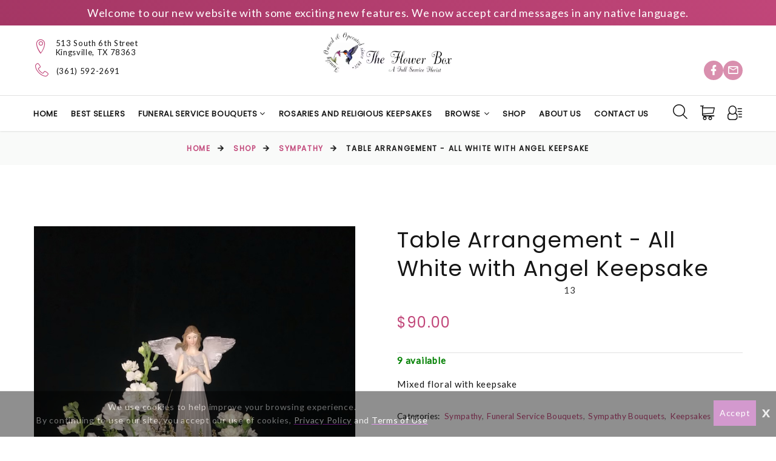

--- FILE ---
content_type: text/html; charset=UTF-8
request_url: https://flowerboxtexas.com/products/productDetails?cat_id=7&cat_name=Podium/Alter/Stage%20Arrangements&prod_id=113906
body_size: 25612
content:
<!DOCTYPE html>
<html class="wide wow-animation html-site-message" lang="en">
	<!-- vcheck 1.22 -->
	<head>
		<meta charset="utf-8">
		<meta http-equiv="X-UA-Compatible" content="IE=edge"></meta>
		<meta name="viewport" content="width=device-width, height=device-height, initial-scale=1.0">
		<meta name="description" content="Mixed floral with keepsake  - Proudly local and family-run for half a century in Kingsville, the heart of King Ranch and home to TAMU-Kingsville, The Flower Box promises to delight you with our next custom-made floral arrangement, beautifully adorned plant, or thoughtful gift basket. Get in touch with us or place your order online today for a guaranteed satisfying experience! Same Day Flower Delivery is available."></meta>
		<meta name="keywords" content="kingsville florist, same day flower delivery, Easter flowers, Admin week flowers"></meta>
			<title>Table Arrangement - All White with Angel Keepsake  - The Flower Box</title>


		<script type="text/javascript">
			base_url = "https://flowerboxtexas.com/";
		</script>

			<link rel="shortcut icon" href="https://d775ypbe1855i.cloudfront.net/favicons/default_favicon.ico">
			<link rel="stylesheet" href="https://d5a894zvit21j.cloudfront.net/layouts/nectar/nectar-combined.min.css?v=027">

			<script src="https://d5a894zvit21j.cloudfront.net/layouts/nectar/js/nectar-combined.min.js?v=13" type="text/javascript"></script>
			<meta property="og:title" content="Table Arrangement - All White with Angel Keepsake  - The Flower Box - The Flower Box"/>
	<meta property="og:description" content="Mixed floral with keepsake  - Proudly local and family-run for half a century in Kingsville, the heart of King Ranch and home to TAMU-Kingsville, The Flower Box promises to delight you with our next custom-made floral arrangement, beautifully adorned plant, or thoughtful gift basket. Get in touch with us or place your order online today for a guaranteed satisfying experience! Same Day Flower Delivery is available."/>
		<meta property="og:url" content="https://flowerboxtexas.com/kingsville-florist/products/productDetails?prod_id=113906"/>	

	<meta property="og:site_name" content="The Flower Box"/>
	<meta property="og:image" content="https://d775ypbe1855i.cloudfront.net/large/149/149_1690577479_5643.png" />
	<meta property="og:type" content="product.item" />
	<meta property="fb:app_id" content="248632898632840" />
	<meta name="twitter:card" content="summary_large_image"></meta>

		
<script type="text/javascript">
	function gfaTrack(){
		request = {};
		request.action = "gfa/gfaTrack";
		request.type = "POST";
		request.nonblocking = true;
		request.dataType = "json";
		request.callback = function(results){ };
		request.data = {'referrer':document.referrer};
		doAjax(request);
	}
	
	$(document).ready(function(){
		gfaTrack();
	});
</script>

		<style>.ie-panel{display: none;background: #212121;padding: 10px 0;box-shadow: 3px 3px 5px 0 rgba(0,0,0,.3);clear: both;text-align:center;position: relative;z-index: 1;} html.ie-10 .ie-panel, html.lt-ie-10 .ie-panel {display: block;}</style>
		
	</head>
	<body>
	<div class="ie-panel"> <a href="http://windows.microsoft.com/en-US/internet-explorer/"><img src="https://d5a894zvit21j.cloudfront.net/layouts/nectar/images/ie8-panel/warning_bar_0000_us.jpg?v=3" height="42" width="820" alt="You are using an outdated browser. For a faster, safer browsing experience, upgrade for free today."></a></div>

	<script type="text/javascript">
		function prep_string(arg){
			return arg.replace(/'/g,"&#39;");
		}

		$(document).ready(function(){
			$.gfGlobals = new Object();
			if (window.matchMedia){
			    var isMobile = window.matchMedia("only screen and (max-width: 760px)");

			    if (isMobile.matches){
		    	    $.gfGlobals.isMobile = true;
			    }else{
	   		        $.gfGlobals.isMobile = false;
	   	    	}
	   	    }else{
		   	    $.gfGlobals.isMobile = false;
	   	    }

			$(".clean_options li").click(function(){
				$(this).parent().find("li").removeClass("selected");
				$(this).addClass("selected");
			});
		});
	</script>
	<script type="text/javascript">
		$(document).ready(function(){
			$(".dynamic-select").each(function(){
				$.old_width = $(this).width();
				$(this).ddlist({
					width: Math.max(1,$(this).width())
				});
			});
		});
		function initAutocomplete(){
		}

		function initAutoCompletes2(){
			var defaultBounds = new google.maps.LatLngBounds(
				new google.maps.LatLng(27.512142,-97.867813)
			)
			$(".address_lookup").each(function(){
				if ($(this).hasClass("homebound")){
					var autocomplete = new google.maps.places.Autocomplete(this,{
						type: 'address',
						bounds: defaultBounds,
					});
				}else{
					var autocomplete = new google.maps.places.Autocomplete(this,{
						type: 'address'
					});
				}
				var handler = $(this).attr("handler");

				if (typeof handler !="undefined"){
					window[handler](autocomplete);
				}
			});
		}

		function do_show_stack(stack){
			$(stack).find(".stack2").show(); // Show the stack
			$(stack).find(".stack2_header").show(); // Hide the header, if applicable
			$(stack).find(".circle-font").show(); // Show the stack's header circle
			$(stack).find(".stack_condensed").hide(); // Show the stack's header circle
			$(stack).find(".stack_edit").hide();
			$(stack).addClass("active"); // Show the next stack
			var trigger = $(stack).find(".stack_condensed").attr("after_trigger");
			if (typeof trigger != "undefined" && trigger != ""){
				results = window[trigger]();
			}
		}

		function show_stack(stack, ignore_trigger){
			if (typeof ignore_trigger =="undefined" || ignore_trigger == 0){
				var trigger = $(stack).find(".stack_condensed").attr("before_trigger");
				if (typeof trigger != "undefined" && trigger != ""){
					results = window[trigger]();
					if (results){
						do_show_stack(stack);
					}else{
					}
				}else{
					do_show_stack(stack);
				}
			}else{
				do_show_stack(stack);
			}
		}

		function switch_stack(stack, no_auto){
			var current_index = $(stack).index();
			$(stack).parent().find(".stack_wrapper").each(function(){
				$(this).removeClass("active");
				if ($(this).data("condensed") == 1){
					if (typeof no_auto !="undefined" && no_auto == 1){
						condense_stack($(this), 0, 0, 1);
					}else{
						condense_stack($(this));
					}
				}else{
					if (typeof $(this).attr("skipable") == "undefined"){
						$(this).find(".stack2").hide(); // Hide the stack
					}
				}
			});

			show_stack(stack);
		}

		function find_open_stack(){
			$(".stacks2").each(function(){
				var c=$(this).find(".stack_wrapper").length;
				for (var i=0; i<c; i++){
					test_stack = $(this).find(".stack_wrapper")[i];
					if (typeof $(test_stack).attr("not_validated") !="undefined" || (typeof $(test_stack).attr("stack_collapsible") == "undefined" && typeof $(test_stack).attr("skippable") == "undefined")){
						if (typeof $(test_stack).attr("ignore") == "undefined"){
							switch_stack(test_stack,1);
							break;
						}
					}
				}
			});
		}

		function reset_stack(stack_wrapper){
			$(stack_wrapper).find(".stack_wrapper").data("condensed", 0);
		}

		function condense_stack(stack, hide_header, offset, skip_auto){

			var current_index = $(stack).index();
			$(stack).data("condensed", 1);
			if (typeof hide_header !="undefined" && hide_header==1){
				$(stack).find(".stack2_header").hide(); // Hide the header, if applicable
			}

			ci = current_index;
			if (typeof offset !="undefined"){
				offset = parseInt(offset);
			}else{
				offset = 0;
			}

			$(stack).parent().find(".stack_wrapper").removeClass("active"); // Make All stacks inactive
			$(stack).parent().find(".stack2").hide(); // Hide the stack's main content
			//$(stack).find(".circle-font").hide(); // Hide the stack's header circle
			$(stack).find(".stack_condensed").show(); // Show the stack's condensed view
			$(stack).find(".stack_edit").show(); // Show the edit option

			if (typeof skip_auto =="undefined"){
				$(stack).removeAttr("not_validated"); // Hide the header, if applicable
			}

			if (typeof skip_auto =="undefined" || skip_auto == 0){
				var total_stacks = parseInt($(stack).parent().find(".stack_wrapper").length);
				var i = current_index+1+offset;
				while (i < total_stacks){
					if (typeof $($(stack).parent().find(".stack_wrapper")[i]).attr("ignore") != "undefined"){
						i++;
						continue;
					}
					if ( typeof $($(stack).parent().find(".stack_wrapper")[i]).data("condensed") == "undefined" || $($(stack).parent().find(".stack_wrapper")[i]).data("condensed") == 0){
						if (typeof $($(stack).parent().find(".stack_wrapper")[i]).attr("skippable") == "undefined"){
							break;
						}
					}
					if (typeof $($(stack).parent().find(".stack_wrapper")[i]).attr("not_validated") != "undefined"){
						break;
					}
					i++;
				}

				// Check if there's an opening trigger
				var new_stack = $(stack).parent().find(".stack_wrapper")[i];
				show_stack(new_stack);
			}else{
				//$(stack).find(".circle-font").hide(); // Hide the stack's header circle
				$(stack).find(".stack_condensed").show(); // Show the stack's condensed view
				$(stack).find(".stack_edit").show(); // Show the edit option
			}
		}

		$(document).ready(function(){
			$("select").each(function(){
				if (typeof $(this).attr("sel") !="undefined" && $(this).attr("sel") != ""){
					$(this).val($(this).attr("sel"));
				}
			});

			$("a").each(function(){
				if (typeof $(this).attr("href") !="undefined" && $(this).attr("href") != "" && $(this).attr("href").substr(0,1) != "#" && typeof $(this).attr("ignore") == "undefined" && typeof $(this).attr("target") =="undefined"){
					$(this).click(function(e){
						e.preventDefault();
						doLocation($(this).attr("href"));
					});
				}
			});

			$(".stack_edit").click(function(){
				var trigger = $(this).parent().parent().attr("edit_trigger");
				if (typeof trigger != "undefined" && trigger != ""){
					if ($(this).parent().parent().attr("no_block") !="undefined"){
						window[trigger](function(stack){switch_stack($(stack),1); });
					}else{
						$(this).parent().parent().eff5("block");
						window[trigger](function(stack){$(stack).eff5("unblock"); switch_stack($(stack),1); });
					}
				}else{
					switch_stack($(this).parent().parent(),1);
				}
			});
			$(".change_recipient").click(function(){
				$("#stack_wrapper_delivery_mode_where").find(".circle-font").html("2");
				$("#stack_wrapper_delivery_mode_when").find(".circle-font").html("3");
				$("#stack_wrapper_delivery_mode").show();
				changing_recipient_mode = 1;
				reset_stack("#delivery_mode_popup");
				switch_stack($("#stack_wrapper_delivery_mode"));
				$('#delivery_mode_popup').popup({
					'autoopen': true,
					'escape': false,
					'blur': false,
					'scrolllock': true
				});
				return false;
			});

			$(".out_of_town").click(function(){
				changing_recipient_mode = 1;
				$("#stack_wrapper_delivery_mode").hide();
				$("#stack_wrapper_delivery_mode_where").find(".circle-font").html("1");
				reset_stack("#delivery_mode_popup");
				$("#delivery_mode_condensed").html("<h3>Delivery</h3>");
				$("#stack_wrapper_delivery_mode_when").find(".circle-font").html("2");
				$("#delivery_mode_when_header").html("When would you like your order delivered?");
				$("#stack_wrapper_delivery_mode_where").show();

				// Hide Time Picker
				$("#pickup_time_wrapper").hide();
				$("#delivery_time_wrapper").show();

				condense_stack($("#stack_wrapper_delivery_mode"));

				// Skip step 1
				order_mode = "delivery";
				$('#delivery_mode_popup').popup({
					'autoopen': true,
					'escape': false,
					'blur': false,
					'scrolllock': true
				});
				return false;
			});
		});

		function loadHandler(e){
			if (e.persisted){
				window.location.reload();
			}
		}

		if('onpageshow' in window){
			//window.addEventListener('pageshow', loadHandler, false);
		}
	</script>
	<div id="loading_screen" class="popup" style="min-width: auto;">Please Wait</div>
<div id="delivery_mode_popup" class="popup" style="max-width:760px;">
	<span id="delivery_mode_popup_close">&times;</span>
	<div class="stacks2">
		<div class="stack_wrapper activee" id="stack_wrapper_delivery_mode">
			<div class="stack2_header"><span class='circle-font'>1</span>Delivery or Pickup<span class="stack_edit"><a>[Change]</a></span></div>
			<div class="stack2">
				<div class="image-button delivery_mode_option_wrapper">
					<div id="delivery_mode_pickup" class="delivery_mode_option"
					aria-label="Order for Pickup"></div>
				</div>
				<div class="image-button delivery_mode_option_wrapper">
					<div id="delivery_mode_deliver" class="delivery_mode_option"><img src="https://flowerboxtexas.com/images/order-delivery.png?v=51" alt="Order for Delivery" /></div>
				</div>
				<div class="clear"></div>
			</div>
			<div id="delivery_mode_condensed" class="stack_condensed">
			</div>
		</div>
		<div class="stack_wrapper" id="stack_wrapper_delivery_mode_where">
			<div class="stack2_header"><span class='circle-font'>2</span>Where is it going?<span class="stack_edit"><a>[Change]</a></span></div>
			<div class="stack2 delivery_mode_where_address">
				<h3></h3>
				<div id="address_lookup_wrapper">
					<div class="form-wrapper">
						<label for="popup_recipient_lookup" >Address Lookup</label>
						<input validation="blank" class="address_lookup homebound"  id="popup_recipient_lookup" handler="popup_recipient_init" placeholder="Enter recipient's address" type="text" aria-label="Enter recipient's address"></input>
					</div>
				</div>
				<div class="clear"></div>
				<div id="address_verification_wrapper" class="form" style="display:none;">
					<div id="did_you_mean_wrapper" style="display:none;">
						<label>Did you mean</label>
						<div id="did_you_mean">
							<span id="did_you_mean_address"></span>
							<div id="did_you_mean_actions" class="cart-right">
								<input id="did_you_mean_yes" type="button" value="Yes" />
								<input id="did_you_mean_no" type="button" value="No" />
							</div>
						</div>
					</div>
					<div id="verify_wrapper" style="display:none;">
						<p><b style='font-size:18px;'><i>Please confirm that the recipient's address below is correct.</i></b></p>
						<div class="form-wrapper">
							<label>Business Name</label>
							<input type="hidden" id="popup_recipient_destination_type" name="recipient_destination_type" />
							<input validation="" id="popup_recipient_business_name" name="recipient_business_name" type="text" placeholder="Business Name" />
						</div>
						<div class="form-wrapper">
							<label>Address 1</label>
							<input validation="blank" id="popup_recipient_address_1" name="recipient_address_1" type="text" placeholder="Address 1" />
						</div>
						<div class="clear"></div>
						<div class="form-wrapper">
							<label>Address 2</label>
							<input id="popup_recipient_address_2" name="recipient_address_2" type="text" placeholder="Enter Suite #, Apt #, etc." value="" />
						</div>
						<div class="clear"></div>
						<div class="form-wrapper left">
							<label>City</label>
							<input validation="blank" id="popup_recipient_city" name="recipient_city" type="text" placeholder="City" value="" />
						</div>
						<div class="form-wrapper left">
							<label>State</label>
							<input validation="blank" id="popup_recipient_state" name="recipient_state" type="text" placeholder="State" value=""/>
						</div>
						<div class="form-wrapper left">
							<label>Zip</label>
							<input validation="blank" id="popup_recipient_zip" name="recipient_zip" type="text" placeholder="Zip" value=""/>
						</div>
						<div class="form-wrapper left">
							<label>Country</label>
							<select validation="blank" id="popup_recipient_country" name="recipient_country" type="text">
								<option value="">-Please Select A Country-</option>
								<option value="AF">Afghanistan</option>
								<option value="AX">Åland</option>
								<option value="AL">Albania</option>
								<option value="DZ">Algeria</option>
								<option value="AS">American Samoa</option>
								<option value="AD">Andorra</option>
								<option value="AO">Angola</option>
								<option value="AI">Anguilla</option>
								<option value="AQ">Antarctica</option>
								<option value="AG">Antigua and Barbuda</option>
								<option value="AR">Argentina</option>
								<option value="AM">Armenia</option>
								<option value="AW">Aruba</option>
								<option value="AU">Australia</option>
								<option value="AT">Austria</option>
								<option value="AZ">Azerbaijan</option>
								<option value="BS">Bahamas</option>
								<option value="BH">Bahrain</option>
								<option value="BD">Bangladesh</option>
								<option value="BB">Barbados</option>
								<option value="BY">Belarus</option>
								<option value="BE">Belgium</option>
								<option value="BZ">Belize</option>
								<option value="BJ">Benin</option>
								<option value="BM">Bermuda</option>
								<option value="BT">Bhutan</option>
								<option value="BO">Bolivia</option>
								<option value="BQ">Bonaire</option>
								<option value="BA">Bosnia and Herzegovina</option>
								<option value="BW">Botswana</option>
								<option value="BV">Bouvet Island</option>
								<option value="BR">Brazil</option>
								<option value="IO">British Indian Ocean Territory</option>
								<option value="VG">British Virgin Islands</option>
								<option value="BN">Brunei</option>
								<option value="BG">Bulgaria</option>
								<option value="BF">Burkina Faso</option>
								<option value="BI">Burundi</option>
								<option value="KH">Cambodia</option>
								<option value="CM">Cameroon</option>
								<option value="CA">Canada</option>
								<option value="CV">Cape Verde</option>
								<option value="KY">Cayman Islands</option>
								<option value="CF">Central African Republic</option>
								<option value="TD">Chad</option>
								<option value="CL">Chile</option>
								<option value="CN">China</option>
								<option value="CX">Christmas Island</option>
								<option value="CC">Cocos [Keeling] Islands</option>
								<option value="CO">Colombia</option>
								<option value="KM">Comoros</option>
								<option value="CD">Congo</option>
								<option value="CK">Cook Islands</option>
								<option value="CR">Costa Rica</option>
								<option value="HR">Croatia</option>
								<option value="CU">Cuba</option>
								<option value="CW">Curacao</option>
								<option value="CY">Cyprus</option>
								<option value="CZ">Czechia</option>
								<option value="DK">Denmark</option>
								<option value="DJ">Djibouti</option>
								<option value="DM">Dominica</option>
								<option value="DO">Dominican Republic</option>
								<option value="TL">East Timor</option>
								<option value="EC">Ecuador</option>
								<option value="EG">Egypt</option>
								<option value="SV">El Salvador</option>
								<option value="GQ">Equatorial Guinea</option>
								<option value="ER">Eritrea</option>
								<option value="EE">Estonia</option>
								<option value="ET">Ethiopia</option>
								<option value="FK">Falkland Islands</option>
								<option value="FO">Faroe Islands</option>
								<option value="FJ">Fiji</option>
								<option value="FI">Finland</option>
								<option value="FR">France</option>
								<option value="GF">French Guiana</option>
								<option value="PF">French Polynesia</option>
								<option value="TF">French Southern Territories</option>
								<option value="GA">Gabon</option>
								<option value="GM">Gambia</option>
								<option value="GE">Georgia</option>
								<option value="DE">Germany</option>
								<option value="GH">Ghana</option>
								<option value="GI">Gibraltar</option>
								<option value="GR">Greece</option>
								<option value="GL">Greenland</option>
								<option value="GD">Grenada</option>
								<option value="GP">Guadeloupe</option>
								<option value="GU">Guam</option>
								<option value="GT">Guatemala</option>
								<option value="GG">Guernsey</option>
								<option value="GN">Guinea</option>
								<option value="GW">Guinea-Bissau</option>
								<option value="GY">Guyana</option>
								<option value="HT">Haiti</option>
								<option value="HM">Heard Island and McDonald Islands</option>
								<option value="HN">Honduras</option>
								<option value="HK">Hong Kong</option>
								<option value="HU">Hungary</option>
								<option value="IS">Iceland</option>
								<option value="IN">India</option>
								<option value="ID">Indonesia</option>
								<option value="IR">Iran</option>
								<option value="IQ">Iraq</option>
								<option value="IE">Ireland</option>
								<option value="IM">Isle of Man</option>
								<option value="IL">Israel</option>
								<option value="IT">Italy</option>
								<option value="CI">Ivory Coast</option>
								<option value="JM">Jamaica</option>
								<option value="JP">Japan</option>
								<option value="JE">Jersey</option>
								<option value="JO">Jordan</option>
								<option value="KZ">Kazakhstan</option>
								<option value="KE">Kenya</option>
								<option value="KI">Kiribati</option>
								<option value="XK">Kosovo</option>
								<option value="KW">Kuwait</option>
								<option value="KG">Kyrgyzstan</option>
								<option value="LA">Laos</option>
								<option value="LV">Latvia</option>
								<option value="LB">Lebanon</option>
								<option value="LS">Lesotho</option>
								<option value="LR">Liberia</option>
								<option value="LY">Libya</option>
								<option value="LI">Liechtenstein</option>
								<option value="LT">Lithuania</option>
								<option value="LU">Luxembourg</option>
								<option value="MO">Macao</option>
								<option value="MK">Macedonia</option>
								<option value="MG">Madagascar</option>
								<option value="MW">Malawi</option>
								<option value="MY">Malaysia</option>
								<option value="MV">Maldives</option>
								<option value="ML">Mali</option>
								<option value="MT">Malta</option>
								<option value="MH">Marshall Islands</option>
								<option value="MQ">Martinique</option>
								<option value="MR">Mauritania</option>
								<option value="MU">Mauritius</option>
								<option value="YT">Mayotte</option>
								<option value="MX">Mexico</option>
								<option value="FM">Micronesia</option>
								<option value="MD">Moldova</option>
								<option value="MC">Monaco</option>
								<option value="MN">Mongolia</option>
								<option value="ME">Montenegro</option>
								<option value="MS">Montserrat</option>
								<option value="MA">Morocco</option>
								<option value="MZ">Mozambique</option>
								<option value="MM">Myanmar [Burma]</option>
								<option value="NA">Namibia</option>
								<option value="NR">Nauru</option>
								<option value="NP">Nepal</option>
								<option value="NL">Netherlands</option>
								<option value="NC">New Caledonia</option>
								<option value="NZ">New Zealand</option>
								<option value="NI">Nicaragua</option>
								<option value="NE">Niger</option>
								<option value="NG">Nigeria</option>
								<option value="NU">Niue</option>
								<option value="NF">Norfolk Island</option>
								<option value="KP">North Korea</option>
								<option value="MP">Northern Mariana Islands</option>
								<option value="NO">Norway</option>
								<option value="OM">Oman</option>
								<option value="PK">Pakistan</option>
								<option value="PW">Palau</option>
								<option value="PS">Palestine</option>
								<option value="PA">Panama</option>
								<option value="PG">Papua New Guinea</option>
								<option value="PY">Paraguay</option>
								<option value="PE">Peru</option>
								<option value="PH">Philippines</option>
								<option value="PN">Pitcairn Islands</option>
								<option value="PL">Poland</option>
								<option value="PT">Portugal</option>
								<option value="PR">Puerto Rico</option>
								<option value="QA">Qatar</option>
								<option value="CG">Republic of the Congo</option>
								<option value="RE">Réunion</option>
								<option value="RO">Romania</option>
								<option value="RU">Russia</option>
								<option value="RW">Rwanda</option>
								<option value="BL">Saint Barthélemy</option>
								<option value="SH">Saint Helena</option>
								<option value="KN">Saint Kitts and Nevis</option>
								<option value="LC">Saint Lucia</option>
								<option value="MF">Saint Martin</option>
								<option value="PM">Saint Pierre and Miquelon</option>
								<option value="VC">Saint Vincent and the Grenadines</option>
								<option value="WS">Samoa</option>
								<option value="SM">San Marino</option>
								<option value="ST">São Tomé and Príncipe</option>
								<option value="SA">Saudi Arabia</option>
								<option value="SN">Senegal</option>
								<option value="RS">Serbia</option>
								<option value="SC">Seychelles</option>
								<option value="SL">Sierra Leone</option>
								<option value="SG">Singapore</option>
								<option value="SX">Sint Maarten</option>
								<option value="SK">Slovakia</option>
								<option value="SI">Slovenia</option>
								<option value="SB">Solomon Islands</option>
								<option value="SO">Somalia</option>
								<option value="ZA">South Africa</option>
								<option value="GS">South Georgia and the South Sandwich Islands</option>
								<option value="KR">South Korea</option>
								<option value="SS">South Sudan</option>
								<option value="ES">Spain</option>
								<option value="LK">Sri Lanka</option>
								<option value="SD">Sudan</option>
								<option value="SR">Suriname</option>
								<option value="SJ">Svalbard and Jan Mayen</option>
								<option value="SZ">Swaziland</option>
								<option value="SE">Sweden</option>
								<option value="CH">Switzerland</option>
								<option value="SY">Syria</option>
								<option value="TW">Taiwan</option>
								<option value="TJ">Tajikistan</option>
								<option value="TZ">Tanzania</option>
								<option value="TH">Thailand</option>
								<option value="TG">Togo</option>
								<option value="TK">Tokelau</option>
								<option value="TO">Tonga</option>
								<option value="TT">Trinidad and Tobago</option>
								<option value="TN">Tunisia</option>
								<option value="TR">Turkey</option>
								<option value="TM">Turkmenistan</option>
								<option value="TC">Turks and Caicos Islands</option>
								<option value="TV">Tuvalu</option>
								<option value="UM">U.S. Minor Outlying Islands</option>
								<option value="VI">U.S. Virgin Islands</option>
								<option value="UG">Uganda</option>
								<option value="UA">Ukraine</option>
								<option value="AE">United Arab Emirates</option>
								<option value="GB">United Kingdom</option>
								<option value="US" selected="selected">United States</option>
								<option value="UY">Uruguay</option>
								<option value="UZ">Uzbekistan</option>
								<option value="VU">Vanuatu</option>
								<option value="VA">Vatican City</option>
								<option value="VE">Venezuela</option>
								<option value="VN">Vietnam</option>
								<option value="WF">Wallis and Futuna</option>
								<option value="EH">Western Sahara</option>
								<option value="YE">Yemen</option>
								<option value="ZM">Zambia</option>
								<option value="ZW">Zimbabwe</option>
							</select>
						</div>
					</div>
				</div>
				<div class="clear"></div>
				<input id="delivery_mode_where_next" type="button" class="btn" value="Next">
			</div>
			<div id="delivery_mode_where_condensed" class="stack_condensed">
			</div>
		</div>

		<div class="stack_wrapper" id="stack_wrapper_delivery_mode_when">
			<div class="stack2_header"><span class='circle-font'>3</span><span id="delivery_mode_when_header">When?</span></div>
			<div class="stack2">
				<div class="clear"></div>
				<div id="product_date_note" style="float:left; width:100%; clear:both;"></div>
				<div class="left" style="margin-right: 25px;">
					<h3></h3>
					<div id="delivery_mode_when_date"></div>
					<div id="delivery_mode_when_legend" style="display:none;">
						<div class="legend_wrapper">
							<div class="legend_key legend_key_current"></div>
							<div class="legend_text">Current Date</div>
						</div>
						<div class="legend_wrapper">
							<div class="legend_key legend_key_unavail"></div>
							<div class="legend_text">Unavailable</div>
						</div>
						<div class="legend_wrapper">
							<div class="legend_key legend_key_hours"></div>
							<div class="legend_text">Special Hours</div>
						</div>
					</div>
					<div id="date_note"></div>
				</div>
				<div class="left">
					<div id="pickup_time_wrapper" style="display:none; ">
						<h3>Choose a Pickup Time</h3>
						<select id="delivery_mode_when_time" aria-label="Select A Pickup Time">
						</select>
					</div>
					<div id="delivery_time_wrapper">
						<h3></h3>
						<ul class="clean_options" id="time_range_options" style="display:none;">
						</ul>
					</div>
				</div>
				<div class="clear"></div>
				<input id="delivery_mode_when_next" type="button" class="btn" value="Next">
			</div>
			<div id="delivery_mode_when_condensed" class="stack_condensed">
			</div>
		</div>
	</div>
</div>

<script type="text/javascript">
	function set_delivery_options(args){
		all_timing = args;
		timing_info = args.timinginfo;
		time_range_options = args.time_range_options;
		event_range_options = args.event_range_options;
		var datepicker = $("#delivery_mode_when_date").datepicker().data('datepicker');
		if (all_timing.basic.nonlocal == 1){
				$("#date_note").html("Sorry, the currently selected address <br />is out of our delivery area!");
		}else{
			$("#date_note").html("");
		}
		if (typeof all_timing.product_message != "undefined"){
			if (typeof all_timing.product_message_no_is !="undefined"){
				$("#product_date_note").html("<b>Note:</b> This product "+all_timing.product_message);
			}else{
				$("#product_date_note").html("<b>Note:</b> This product is "+all_timing.product_message);
			}
		}else{
			$("#product_date_note").html("");
		}
		datepicker.show();
	}

	function find_open_date(curr_date, mode){
		if (curr_date != ""){
			var split_date = curr_date.split("/");
		}else{
			curr_date = new Date();
			var split_date = [];
			split_date[0] = curr_date.getMonth();
			split_date[1] = curr_date.getDate();
			split_date[2] = curr_date.getFullYear();
		}
		var cm = split_date[0];
		var cd = split_date[1];
		var found = 0;
		while (typeof timing_info[cm] !="undefined"){
			while (typeof timing_info[cm][cd] !="undefined"){
				switch (mode){
					case 0:
						if (typeof timing_info[cm][cd].pickup_available !="undefined" && timing_info[cm][cd].pickup_available == 1){
							found = 1;
						}
					break;
					case 1:
						if (typeof timing_info[cm][cd].delivery_available !="undefined" && timing_info[cm][cd].delivery_available == 1){
							found = 1;
						}
					break;
				}
				if (found == 1){
					var t_datepicker = $("#delivery_mode_when_date").data('datepicker');
					var split_date = timing_info[cm][cd].day.split("-");
					var new_date = new Date();
					new_date.setMonth;
					new_date.setDate(split_date[2]);
					new_date.setFullYear(split_date[0]);
					t_datepicker.selectDate(new_date);
					return;
				}
				cd ++;
			}
			cm ++;
			cd = 1;
		}
	}

	function set_delivery_recipient_address(callback){
		request = {};
		request.action = "cart/saveRecipientAddress";
		request.nonblocking = true;
		request.type = "POST";
		request.dataType = "json";
		request.callback = function(results){ callback(results) };
		request.data = {};
		request.data.delivery_mode = 1;
		request.data.recipient = prepForm($("#verify_wrapper"));

		doAjax(request);
	}

	function set_delivery_mode(delivery_mode, callback){
		request = {};
		if (typeof callback == "function"){
			request.callback = function(results){ callback(results); }
		}
		request.nonblocking = true;
		request.action = "cart/saveDeliveryMode";
		request.type = "POST";
		request.dataType = "json";
		request.data = {};
		request.data.delivery_mode = delivery_mode

		doAjax(request);
	}

	function set_delivery_timing(delivery_date, delivery_time, time_range, store, callback){
		request = {};
		if (typeof callback == "function"){
			request.callback = function(results){ callback(results); }
		}
		request.nonblocking = true;
		request.action = "cart/saveDeliveryTime";
		request.type = "POST";
		request.dataType = "json";
		request.data = {};
		request.data.delivery_date = delivery_date;
		request.data.delivery_time = delivery_time;
		request.data.time_range = time_range;
		request.data.store = store;

		doAjax(request);
	}

	function update_delivery_options(callback){
		request = {};
		if (typeof callback == "function"){
			request.callback = function(results){ callback(results); }
		}
		request.nonblocking = true;
		request.action = "cart/getDeliveryOptions";
		request.type = "POST";
		request.dataType = "json";
		request.data = {};
		var datepicker = $("#delivery_mode_when_date").datepicker().data('datepicker');
		request.data.start_date = (datepicker.currentDate.getMonth()+1)+"/"+datepicker.currentDate.getDay()+"/"+datepicker.currentDate.getFullYear();
		request.data.address = $("#popup_recipient_address_1").val()+","+$("#popup_recipient_city").val()+","+$("#popup_recipient_state").val();

		request.data.zip = $("#popup_recipient_zip").val();
		request.data.country = $("#popup_recipient_country").val();
		if (typeof(cart_temp_item) !="undefined" && typeof(cart_temp_item.item_id) !="undefined"){
			request.data.product_id = cart_temp_item.item_id
		}
		if (order_mode == "pickup"){
			request.data.pickup = 1;
		}else{
			request.data.pickup = 0;
		}
		doAjax(request);
	}

	$(document).ready(function(){

		$("#delivery_mode_deliver").click(function(){
			order_mode = "delivery";

			$("#delivery_mode_condensed").html("<h3>Delivery</h3>");
			$("#stack_wrapper_delivery_mode_when").find(".circle-font").html("3");
			$("#delivery_mode_when_header").html("When would you like your order delivered?");
			$("#stack_wrapper_delivery_mode_where").show();

			// Hide Time Picker
			$("#pickup_time_wrapper").hide();
			$("#pickup_store_wrapper").hide();
			$("#delivery_time_wrapper").show();

			condense_stack($("#stack_wrapper_delivery_mode"));
		});

		$("#delivery_mode_pickup").click(function(){

				order_mode = "pickup";
					$("#delivery_mode_condensed").html("<h3>Pickup</h3>");
				$("#stack_wrapper_delivery_mode_where").hide();
				$("#delivery_mode_when_header").html("When would you like to pick up your order?");
				$("#stack_wrapper_delivery_mode_when").find(".circle-font").html("2");
		    	$("#delivery_mode_popup .stacks2").eff5("block");
				$("#delivery_time_wrapper").hide();
				$("#pickup_store_wrapper").show();

		    	set_delivery_mode(0, function(){
					update_delivery_options(function(results){
						set_delivery_options(results);
						var del_date = "";
						find_open_date(del_date, 0);
						if (del_date !=""){
							t_date = del_date;
						}else{
							t_date = $("#delivery_mode_when_date").val();
						}
						if (t_date != ""){
							var t_datepicker = $("#delivery_mode_when_date").data('datepicker');
							var timestamp = Date.parse(t_date);
							var dateObject = new Date(timestamp);
							t_datepicker.selectDate(dateObject);
							$("#pickup_time_wrapper").show();
							if ($("#delivery_mode_when_time").data("select2")){
								$("#delivery_mode_when_time").val($("#delivery_mode_when_time").val()).trigger("change");
							}
						}
						$("#delivery_mode_popup").find(".stacks2").eff5("unblock");
						condense_stack($("#stack_wrapper_delivery_mode"),0,1);
					});
				});
		});
		$("#delivery_mode_where_next").click(function(){
			if (validate_form($("#address_lookup_wrapper"))){
				// If the address is verified
				if (address_verified == 1){
					trigger_delivery_where();
				}else{
					if (verifying_address == 0){
						trigger_verification();
					}else{
						if (!validate_form($("#address_verification_wrapper"))){
							return;
						}
						trigger_delivery_where();
					}
				}
				return false;
			}else{
				return false;
			}
		});


		// Get the date information

		$("#delivery_mode_when_date").datepicker({
			timepicker: false,
	        language: 'en',
	        inline: true,
			onChangeView: function (view){
				this.view = "days";
				return false;
			},
	        startDate: new Date(),
	        minDate: new Date(),
			onRenderCell: function(date, cellType) {
				if (typeof timing_info !="undefined"){
					if (cellType == 'day'){
						var c_date = new Date();

						if (typeof timing_info[date.getMonth()+1] != "undefined" && typeof timing_info[date.getMonth()+1][date.getDate()] != "undefined"){
							day_man = timing_info[date.getMonth()+1][date.getDate()];
							if (typeof day_man.delivery_available_reason !="undefined" && day_man.delivery_available_reason != ""){
								return{
					                classes: 'when-day-special'
					            }
							}else{
								if ( (order_mode == "delivery" && day_man.delivery_available == 0) || (order_mode == "pickup" && day_man.pickup_available == 0) ){
									return{
						                disabled: true
						            }
								}
							}
						}
					}
				}
		    },
		    onChangeMonth: function (month, year){
		    	// Check the date range
		    	$("#stack_wrapper_delivery_mode_when").eff5("block");
		    	update_delivery_options(function(results){ $("#stack_wrapper_delivery_mode_when").eff5("unblock"); set_delivery_options(results)});
		    },
			onSelect: function(formattedDate, date, picker){
				if (typeof timing_info == "undefined"){
					return;
				}

				if (typeof timing_info[date.getMonth()+1] != "undefined" && typeof timing_info[date.getMonth()+1][date.getDate()] != "undefined"){
					day_man = timing_info[date.getMonth()+1][date.getDate()];
					day_man2 = day_man;

					d_note = "";
					ar = 0;
					ef = 0;
					pf = 0;
					se = 0;
					unavailable = 0;
					bac = day_man;
					no_timed_options = 0;
					if ( (order_mode == "delivery" && day_man2.delivery_available == 0) || (order_mode == "pickup" && day_man2.pickup_available == 0)){
						unavailable = 1;
						$("#delivery_mode_when_next").css("opacity", 0.5);
						$("#delivery_time_wrapper").fadeOut();
					}else{
						$("#delivery_mode_when_next").css("opacity", 1);
						if (all_timing.basic.nonlocal == 1){
							$("#delivery_time_wrapper").fadeOut();
						}else{
							if (typeof day_man2.no_timed_options !="undefined" && day_man2.no_timed_options == 1){
								no_timed_options = 1;
								$("#delivery_time_wrapper").fadeOut();
							}else{
								$("#delivery_time_wrapper").fadeIn();
							}
						}
					}
					if (typeof day_man.delivery_available_reason !="undefined" && day_man.delivery_available_reason != ""){
						ar = 1;
					}

					if (all_timing.basic.is_pickup == 0){
						if (typeof day_man.delivery_day_fee != "undefined" && parseFloat(day_man.delivery_day_fee) > 0){
							ef = 1;
						}
						if (typeof day_man.is_special != "undefined" && parseInt(day_man.is_special) == 1){
							se = 1;
						}
					}else{
						if (typeof day_man.pickup_0 != "undefined" && parseFloat(day_man.pickup_0) > 0){
							pf = 1;
						}
					}

					if (se == 1 && unavailable == 0){
						if (typeof day_man.message !="undefined" && day_man.message != ""){
							d_note += "<br />"+day_man.message;
						}
						if (Number(day_man.event_fee) > 0){
						}
					}else{
					if (ef == 1){
							if (typeof day_man.delivery_day_name != "undefined" && day_man.delivery_day_name !=""){
						d_note +="<b>"+day_man.delivery_day_name+"</b>";
					}
						}
					if (ar == 1){
						d_note += "<br />"+day_man.delivery_available_reason;
					}
					if (ef == 1 && unavailable == 0){
							d_note +="<br />This day incurs an extra $"+day_man.delivery_day_fee+" delivery fee."
					}
					if (pf == 1 && unavailable == 0){
							d_note +="<br />This day incurs an extra $"+day_man.pickup_0+" pickup fee."
						}
					}

					// Service Charge Notice
					if (all_timing.basic.nonlocal == 1 && unavailable == 0){
						//d_note += "<br />Sorry, the currently selected address <br />is out of our delivery area!";
						if (typeof day_man2.service_fee !="undefined" && parseFloat(day_man2.service_fee) > 0){
							if (typeof all_timing.basic.international != "undefined" && all_timing.basic.international == 1){
								d_note += "<br />International orders require two days advance<br />notice and incur a $"+day_man2.service_fee+" service fee.";
								d_note += "<br />A minimum order of <b>$"+day_man2.delivery_minimum+"</b> is required.";
							}else{
								d_note += "<br />Out of town orders incur a $"+day_man2.service_fee+" service fee.";
							}
						}else{
							if (typeof all_timing.basic.international != "undefined" && all_timing.basic.international == 1){
								d_note += "<br />International orders require two days advance<br />notice.";
								d_note += "<br />A minimum order of <b>$"+day_man2.delivery_minimum+"</b> is required.";
							}
						}
					}

					$("#date_note").html(d_note);

					if (day_man.pickup_start){
						parts = String(day_man.pickup_start).split(".");
					}else{
						parts = [];
					}

					if (day_man.pickup_end){
						parts_end = String(day_man.pickup_end).split(".");
						if (typeof parts_end[1] !="undefined"){
							parts_end[1] = "."+Number(parts_end[1]);
						}else{
							parts_end[1] = 0;
						}
					}else{
						parts_end = [];
					}

					if (day_man.store_end){
						parts_store_end = String(day_man.store_end).split(".");
						if (typeof parts_store_end[1] !="undefined"){
							parts_store_end[1] = "."+Number(parts_store_end[1]);
						}else{
							parts_store_end[1] = 0;
						}
					}else{
						parts_store_end = [];
					}

					start_hour = parseInt(parts[0]);

					if (parts[1]){
						start_minute = Math.round(parseFloat("."+parts[1])*60);
					}else{
						start_minute = 0;
					}

					end_hour = parseInt(parts_end[0]);

					if (parts_end[1]){
						end_minute = Math.round(parseFloat(parts_end[1])*60);
					}else{
						end_minute = 0;
					}

					store_end_hour = parseInt(parts_store_end[0]);

					if (parts_store_end[1]){
						store_end_minute = Math.round(parseFloat(parts_store_end[1])*60);
					}else{
						store_end_minute = 0;
					}


					var del_time = "";
					if (!$("#delivery_mode_when_time").val()){
						if (del_time != ""){
							the_last_p_selection = del_time;
						}else{
							the_last_p_selection = "";
						}
					}else{
						the_last_p_selection = $("#delivery_mode_when_time").val();
					}
					$("#delivery_mode_when_time").empty();
					//$("#delpickuptime").append("<option value=-1>Anytime</option>");
					time_ops = "";
					if (start_minute > 0 && start_minute <=15){
						start_minute = 15;
					}else if (start_minute >= 16 && start_minute <=30){
						start_minute = 30;
					}else if (start_minute >= 31 && start_minute <=45){
						start_minute = 45;
					}else if (start_minute >= 46){
						start_minute = 0;
						start_hour ++;
					}

					begin_hour = start_hour;
					begin_minute = start_minute;
					good = 1;

					j = 0;
					while (good == 1 && j < 200){
						j ++;
						if (start_hour > 12){
							h = start_hour - 12;
						}else{
							h = start_hour;
						}
						if (start_hour >= 12){
							md = "PM";
						}else{
							md = "AM";
						}
						if (start_minute < 10){

							pad_m = "0"+start_minute;
						}else{
							pad_m = start_minute;
						}
						a_time = h+":"+pad_m+" "+md;
						if (a_time == the_last_p_selection){
							a_selected = " SELECTED ";
						}else{
							a_selected = "";
						}

						// Check for rushhhh
						a_rush = "";
						found_time = 0;
						if (all_timing.basic.is_pickup == 1 && day_man.today == 1){
							for (k in all_timing.pickup_time_range_options){
								if (k == 99){ // After Hours
									if (start_hour >= store_end_hour){
										if (start_minute >= store_end_minute || start_hour > store_end_hour){
											if (Number(all_timing.pickup_time_range_options[k]).toFixed(2) > 0){
												a_rush = " (+$"+Number(all_timing.pickup_time_range_options[k]).toFixed(2)+")";
											}
											found_time = 1;
										}
									}
								}else if(found_time == 0){
									rush_hours = k;
									if (start_hour - begin_hour < k || (start_hour - begin_hour == k && start_minute <= begin_minute)){
										if (Number(all_timing.pickup_time_range_options[k]).toFixed(2) > 0){
											a_rush = " (+$"+Number(all_timing.pickup_time_range_options[k]).toFixed(2)+")";
										}
										found_time = 1;
									}
								}
							}
						}
						a_str = "<option value='"+a_time+"'"+a_selected+">"+a_time+a_rush+"</option>";
						$("#delivery_mode_when_time").append(a_str);

						start_minute +=15;
						if (start_minute == 60){
							start_hour ++;
							start_minute = 0;
						}
						if (start_hour >= end_hour){
							if (start_minute >= end_minute){
								good = 0;
							}
						}
					}
					if (order_mode == "pickup"){
						if ($("#delivery_mode_when_time").data("select2")){
							$("#pickup_time_wrapper").show();
							$("#delivery_mode_when_time").val($("#delivery_mode_when_time").val()).trigger("change");
						}
					}
					if (all_timing.basic.is_pickup == 1 && day_man.pickup_available == 1){
						//$("#delivery_mode_when_time").show();
					}

					// Handle Time Range Options
					time_changed = 0;
					if (no_timed_options == 1){
						selected_time_range = 0;
					}else{
						selected_time_range = parseInt($("#time_range_options").find(".selected").attr("oid"));
					}
					if (isNaN(selected_time_range)){
						selected_time_range = 0;
					}
					$("#time_range_options").empty();
					if (typeof all_timing.basic.is_pickup == "undefined" || all_timing.basic.is_pickup == 0){
						var temp_li = $("<li>").attr("oid", 0).html("Anytime");
						if (selected_time_range == 0){
							$(temp_li).addClass("selected");
						}
						$(temp_li).click(function(){
							$(this).parent().find("li").removeClass("selected");
							$(this).addClass("selected");
						});
						$("#time_range_options").append(temp_li);
					}
					// Sameday
					var special_found = 0;
					if (typeof day_man2.event !="undefined" && day_man2.event > 0){ // Special event
						if (typeof event_range_options !="undefined" && typeof event_range_options[day_man2.event] !="undefined"){
							temp_time_range_options = event_range_options[day_man2.event];
							special_found = 1;
						}
					}
					if (special_found == 0){
					if (day_man.today == 1){
						temp_time_range_options = [];
						if (typeof(day_man.delivery_4) !="undefined" && day_man.delivery_4 > 0){
							a = {};
							a.id=-day_man.delivery_4_hours;
							a.name = "Within "+day_man.delivery_4_name+".";
							a.fee = day_man.delivery_4;
							temp_time_range_options.push(a);
						}
						if (typeof(day_man.delivery_6) !="undefined" && day_man.delivery_6 > 0){
							a = {};
							a.id=-day_man.delivery_6_hours;
							a.name = "Within "+day_man.delivery_6_name+".";
							a.fee = day_man.delivery_6;
							temp_time_range_options.push(a);
						}
					}else{
						temp_time_range_options = time_range_options;
					}
					}
					var sel_time = 0;
					for (i in temp_time_range_options){
						var text = temp_time_range_options[i].name;

						// Check if current day is disabled
						selected_day = date.getDay()+1;
						switch (selected_day){
							case 1:
								if (typeof temp_time_range_options[i].disable_day_1 !="undefined" && temp_time_range_options[i].disable_day_1 == 1){
									continue;
								}
							break;
							case 2:
								if (typeof temp_time_range_options[i].disable_day_2 !="undefined" && temp_time_range_options[i].disable_day_2 == 1){
									continue;
								}
							break;
							case 3:
								if (typeof temp_time_range_options[i].disable_day_3 !="undefined" && temp_time_range_options[i].disable_day_3 == 1){
									continue;
								}
							break;
							case 4:
								if (typeof temp_time_range_options[i].disable_day_4 !="undefined" && temp_time_range_options[i].disable_day_4 == 1){
									continue;
								}
							break;
							case 5:
								if (typeof temp_time_range_options[i].disable_day_5 !="undefined" && temp_time_range_options[i].disable_day_5 == 1){
									continue;
								}
							break;
							case 6:
								if (typeof temp_time_range_options[i].disable_day_6 !="undefined" && temp_time_range_options[i].disable_day_6 == 1){
									continue;
								}
							break;
							case 7:
								if (typeof temp_time_range_options[i].disable_day_7 !="undefined" && temp_time_range_options[i].disable_day_7 == 1){
									continue;
								}
							break;
						}

						if (temp_time_range_options[i].fee > 0){
							text += " (+$"+Number(temp_time_range_options[i].fee).toFixed(2)+")";
						}

						var temp_li = $("<li>").attr("oid", temp_time_range_options[i].id).html(text);
						if (selected_time_range == temp_time_range_options[i].id){
							$(temp_li).addClass("selected");
							sel_time = 1;
						}
						$(temp_li).click(function(){
							$(this).parent().find("li").removeClass("selected");
							$(this).addClass("selected");
						});
						$("#time_range_options").append(temp_li);
						time_changed = 1;
					}
				}
				if (1==1 || time_changed == 1){
					$("#time_range_options").show();
					if (sel_time == 0){
						$($("#time_range_options li")[0]).addClass("selected");
					}
				}else{
					$("#time_range_options").hide();
				}
		    }
        });

		$("#delivery_mode_when_date").find(".datepicker--nav-title").addClass("-disabled-");

		$("#delivery_mode_when_next").click(function(){
			if (!validate_form($("#stack_wrapper_delivery_mode_when"))){
				return;
			}
			if (typeof unavailable !="undefined" && unavailable == 1){
				return;
			}
			switch(order_mode){
				case "pickup": // Pickup
					pickup_mode = "Pickup";
					var store = parseInt($("#pickup_store_popup").val());
				break;
				case "delivery":
					pickup_mode = "Delivery";
					var store = 0;
				break;
			}

			// Save The Date
			var datepicker = $("#delivery_mode_when_date").datepicker().data('datepicker');
			if (typeof datepicker.selectedDates[0] == "undefined"){
				datepicker = $("#delivery_mode_when_date").datepicker().data('datepicker');sweetAlert({
					title: pickup_mode+" Date Required",
					text: "Please select a date from the calendar.",
					type: "error",
				});
				return;
			}
			var date = (datepicker.selectedDates[0].getMonth()+1)+"/"+datepicker.selectedDates[0].getDate()+"/"+datepicker.selectedDates[0].getFullYear();
			var time = $("#delivery_mode_when_time").val();
			var time_range = parseInt($("#time_range_options").find(".selected").attr("oid"));
			$("#delivery_mode_popup").eff5("block");
			// Check if any products in the cart need to be flagged
	    	set_delivery_timing(date, time, time_range, store, function(arguments){
	    		if (typeof changing_recipient_mode !="undefined" && changing_recipient_mode == 1){
					$('#delivery_mode_popup').popup('hide');
					$("#delivery_mode_popup").eff5("unblock");
					sweetAlert({
						title: "Recipient Information",
						text: "Updated! We'll use this new information for your order.",
						type: "success",
					});
					changing_recipient_mode	= 0;
					if ($("#cart_total_price_summary").length > 0){
						args = arguments;
						$("#cart_total_price_summary").fadeOut(function(arguments){
							switch(args.delivery_mode){
								case 0: // Pickup
									$(".cart_delivery_mode_text").html("Pickup");
								break;
								case 1:
									$(".cart_delivery_mode_text").html("Delivery");
								break;
							}
							if (args.totals.delivery_fees > 0){
								$("#cart_delivery_total").html(Number(args.totals.delivery_fees).toFixed(2));
								$("#cart_delivery_total_wrapper").show();
							}else{
								$("#cart_delivery_total_wrapper").hide();
							}
							if (args.totals.delivery_rush_fee > 0){
								$("#cart_delivery_rush").html(Number(args.totals.delivery_rush_fee).toFixed(2));
								$("#cart_delivery_rush_wrapper").show();
							}else{
								$("#cart_delivery_rush_wrapper").hide();
							}
							if (args.totals.service_fees > 0){
								$("#cart_service_charge_total").html(Number(args.totals.service_fees).toFixed(2));
								$("#cart_service_charge_total_wrapper").show();
							}else{
								$("#cart_service_charge_total_wrapper").hide();
							}
							if (args.totals.sales_tax > 0){
								$("#cart_sales_tax_total").html(Number(args.totals.sales_tax).toFixed(2));
								$("#cart_sales_tax_total_wrapper").show();
							}else{
								$("#cart_sales_tax_total_wrapper").hide();
							}
							$("#cart_total").html(Number(args.totals.total).toFixed(2));
							$(this).fadeIn();
						});
					}
	    		}else{
					cart_add_item(cart_temp_item.item_id, cart_temp_item.quantity, cart_temp_item.attributes);
					$(".popup").popup('hide'); // Mayyyybe we hide this, maybe we leave it blocked...
				}
			});
		});
	});
	$(document).ready(function(){
		address_verified = -1;
		verifying_address = 0;
		address = "";
		city = "";
		state = "";
		zip = "";
		country = $('#popup_recipient_country').val() ?? "";
		bourough = "";
		neighborhood = "";
		number = "";

		var placeSearch, autocomplete;
		var componentForm = {
			street_number: 'short_name',
			route: 'long_name',
			locality: 'long_name',
			administrative_area_level_1: 'short_name',
			country: 'long_name',
			postal_code: 'short_name'
		};

		$("#delivery_mode_popup_close").click(function(){
			changing_recipient_mode = 0;
			$('#delivery_mode_popup').popup('hide');
			$("#address_lookup_wrapper").show();
			$("#address_verification_wrapper").hide();
			$("#autocomplete").val("");
			verifying_address = 0;
		});

		$("#did_you_mean_yes").click(function(){
			// Party on Wayne
			$("#popup_recipient_address_1").val(address);
			$("#popup_recipient_city").val(city);
			$("#popup_recipient_state").val(state);
			$("#popup_recipient_zip").val(zip);
			$("#popup_recipient_country").val(country);
			trigger_delivery_where();
		});
		$("#did_you_mean_no").click(function(){
			//
			pieces = street_selected.split(",");
			$("#verify_wrapper").show();
			$("#delivery_mode_where_next").show();
			$("#did_you_mean_wrapper").hide();
			$("#popup_recipient_address_1").val(pieces[0]);
			//$("#address_verification_address2").val();
			$("#popup_recipient_city").val(pieces[1]);
			$("#popup_recipient_state").val(pieces[2].trim());
			$("#popup_recipient_zip").val("");
			$("#popup_recipient_country").val(pieces[3].trim());
			$("#address_lookup_wrapper").hide();
			$("#address_verification_wrapper").show();
		});
	});

	function trigger_delivery_where(){
		var condensed_summary = "";

		if ($("#popup_recipient_business_name").val() != ""){
			condensed_summary += "<b>"+$("#popup_recipient_business_name").val()+"</b><br \>";
		}

		condensed_summary += $("#popup_recipient_address_1").val()+"<br \>";

		if ($("#popup_recipient_address_2").val() != ""){
			condensed_summary += $("#popup_recipient_address_2").val()+"<br \>";
		}
		condensed_summary += $("#popup_recipient_city").val()+", "+$("#popup_recipient_state").val()+" "+$("#popup_recipient_zip").val()+"<br />";
		if ($("#popup_recipient_country").val() != "US"){
			condensed_summary += $("#popup_recipient_country").val();
		}

		$("#delivery_mode_where_condensed").html(condensed_summary);
    	$("#delivery_mode_popup .stacks2").eff5("block");
    	set_delivery_recipient_address(function(){
    		// Verify the products

    		check_cart_products(function(){
				update_delivery_options(function(results){
					set_delivery_options(results);
					var del_date = "";
					find_open_date(del_date, 1);

					$("#delivery_mode_popup").find(".stacks2").eff5("unblock");
					condense_stack($("#stack_wrapper_delivery_mode_where"));
					$("#address_lookup_wrapper").show();
					$("#address_verification_wrapper").hide();
					$("#autocomplete").val("");
					verifying_address = 0;
					// open it up!
					if (typeof check_cart_results !="undefined"){
						//if (check_cart_results == 1){
						if (check_cart_results == 2){
							window.location = "";
						}
					}
				});
			});
		});
	}

	function check_cart_products_callback(results, callback){
		if (results.success == 1){
			check_cart_results = -1;
			if (results.flagged.length > 0){
				var singular = "product is";
				var singular_product = "product";
				if (results.flagged.length > 1){
					singular = "products are";
					singular_product = "products";
				}

				var html = "The following "+singular+" not available in your recipient's location.";
				html +="<div class='separator' style='border-top:1px solid #b9b9b9; margin-top:5px; margin-bottom:10px; float:left; clear:both; width:100%;'></div>"+
							"<div style='float:left; width: 100%;'>"+
								"<ul style='padding:0px; margin:0px;'>"+
									"<li style='margin-bottom:5px;'>"+
										"<div class='pull-left' style='width:100px;'>"+
										"</div>"+
										"<div style='margin-left:100px;'>"+
											"<div class='row'>"+
											"</div>"+
										"</div>"+
								    "</li>";
						for (i in results.flagged){
							html +="<li class='product-wrapper-' style='margin-bottom:20px;'>"+
								"<div class='pull-left' style='width:100px;'>"+
									"<figure class='' style='float:left; margin-right:15px;'><img src='https://d775ypbe1855i.cloudfront.net/thumbnails/149/"+results.flagged[i]['thumbnail']+"' alt='' style='max-width:75px;' /></figure>"+
								"</div>"+
								"<div style='margin-left:100px;'>"+
									"<div class='row' style='margin-left: 10px; text-align:left;'>"+
										"<div class='product_detail col_split'>"+
											"<div class='col_split'></div>"+
											"<span href='https://flowerboxtexas.com/product?id=0'>"+results.flagged[i]['name']+"</span>"+
											"<div class='col_split' style='margin-top:15px;'></div>"+
										"</div>"+
									"</div>"+
								"</div>"+
						    "</li>";
						}
						html +="</ul>"+
							"</div>"+
							"<div class='separator' style='border-top:1px solid #b9b9b9; margin-top:5px; margin-bottom:10px; float:left; clear:both; width:100%;'></div>";

				sweetAlert({
					title: "Product Availability",
					text: html,
					type: "warning",
					confirmButtonText: "Browse Products",
					html: true,
				},
				function(confirmation){
					if (confirmation == false){ // It's Morty Purging Time
						check_cart_results = 1;
						// Make the cart call
						request = {};
						request.nonblocking = true;
						request.action = "cart/doCartPurge";
						request.type = "POST";
						if (typeof callback == "function"){
							request.callback = function(results){ callback() };
						}

						request.dataType = "json";
						request.data = {};

						doAjax(request);
					}else{ // Set substitution options
						check_cart_results = 2;
						if (typeof callback == "function"){
							callback();
						}
					}

				});
			}else{
				if (typeof callback == "function"){
					callback();
				}
			}
		}
	}

	function check_cart_products(callback){
		// Make the cart call
		request = {};
		request.nonblocking = true;
		request.action = "cart/doCartProductAvailabilityCheck";
		request.type = "POST";
		request.callback = function(results){ check_cart_products_callback(results, callback) };
		request.dataType = "json";
		request.data = {};
		request.data.product_id = typeof cart_temp_item !="undefined"?cart_temp_item.item_id:0;

		doAjax(request);
	}

	function popup_recipient_init(ac){
		ac.addListener('place_changed', fillInAddress);
		$("#popup_recipient_lookup").on('keydown', function(){ //typing
			address_verified = -1;
		});
	}

	function fillInAddress(){
		autocomplete = this;
		place = autocomplete.getPlace();
		// Break it down
		if (!place.geometry) {
			// Inform the user that a place was not found and return.
			return;
		}

		address_verified = 0;

		if (place.address_components){
			address = "";
			city = "";
			state = "";
			zip = "";
			country = "";
			country2 = "";
			bourough = "";
			neighborhood = "";
			number = "";

            for (var i=0; i<place.address_components.length;i++){
				for (var j=0;j<place.address_components[i].types.length;j++){
					if (place.address_components[i].types[j] == "postal_code"){
						zip = place.address_components[i].long_name;
					}else if(place.address_components[i].types[j]=="colloquial_area"){
						address = place.address_components[i].colloquial_area;
					}else if(place.address_components[i].types[j]=="street_number"){
						number = place.address_components[i].long_name;
						address = place.address_components[i].long_name;
					}else if(place.address_components[i].types[j]=="route"){
						address = address + ' ' + place.address_components[i].long_name
					}else if(place.address_components[i].types[j]=="locality"){
	                    city = place.address_components[i].long_name;
	                }else if(place.address_components[i].types[j]=="administrative_area_level_1"){
	                    state = place.address_components[i].short_name;
	                }else if(place.address_components[i].types[j]=="country"){
	                    country = place.address_components[i].short_name;
	                    country2 = place.address_components[i].long_name;
					}else if(place.address_components[i].types[j]=="neighborhood"){
	                    neighborhood = place.address_components[i].short_name;
	                }else if(place.address_components[i].types[j]=="bourough"){
	                    bourough = place.address_components[i].short_name;
	                }
				}
			}

			place_type = "";
			street_flag = 0;
			establishment_flag = 0;

            for (var j=0; j<place.types.length;j++){
				if(place.types[j] == "establishment"){
            		establishment_flag = 1;
                }else if(place.types[j] == "church"){
                    place_type = "Church";
                }else if(place.types[j] == "funeral_home"){
                    place_type = "Funeral Home";
                }else if(place.types[j] == "street_address"){
                	street_flag = 1;
                }else if(place.types[j] == "hospital"){
                    place_type = "Hospital";
                }else if(place.types[j] == "lodging"){
                    place_type = "Hotel";
                }else if(place.types[j] == "school"){
                    place_type = "School";
				}
			}

			if (place_type == ""){
				if (establishment_flag == 1){
					place_type = "Business";
				}else if (street_flag == 1){
					place_type = "Home";
				}
			}
			$("#popup_recipient_business_name").val("");
			$("#popup_recipient_destination_type").val(place_type);
			if (place_type != "" && place_type == "Business"){
				if (typeof place.name !="undefined" && place.name !=""){
					$("#popup_recipient_business_name").val(place.name);
				}
			}


			if (number == ""){
				// Couldn't find the address
				// Bring out the expanded form
				address_verified = 0;
				c = $("#popup_recipient_lookup").val();
				address = c.substr(0,c.search(address)) + address;
			}else{
				// Check if it's the SELECTED address
				if (country == "US"){
					street_check = address+", "+city+", "+state+", USA";
				}else{
					street_check = address+", "+city+", "+state+", "+country;
				}
				street_selected = $("#popup_recipient_lookup").val();

				if (number == ""){
					address_verified = -2;
					$("#verify_wrapper").hide();
					$("#delivery_mode_where_next").hide();
					$("#did_you_mean_wrapper").show();
					$("#did_you_mean_address").html(street_check);
				}else{
					address_verified = 1;

					$("#popup_recipient_address_1").val(address);
					//$("#address_verification_address2").val();
					$("#popup_recipient_city").val(city);
					$("#popup_recipient_state").val(state);
					$("#popup_recipient_zip").val(zip);
					$("#popup_recipient_country").val(country);
					if (place_type !=""){
					}

					if (city == ""){
						if (neighborhood != ""){
							city = neighborhood;
						}
					}

					if (place_type == "Home" || place_type == "" || (place.name && place.name ==address)){
					}else{
					}

					if (place.formatted_phone_number && place.formatted_phone_number !=""){
					}else{
					}
				}
			}
		}

		$("#popup_recipient_lookup").val("");
		if (address_verified <= 0){
			trigger_verification(address_verified);
		}else{
			trigger_delivery_where();
		}
	}
	function trigger_verification(level){
		verifying_address = 1;
		$("#address_lookup_wrapper").hide();
		if (level == -2){
			$("#verify_wrapper").hide();
			$("#delivery_mode_where_next").hide();
			$("#did_you_mean_wrapper").show();
			$("#did_you_mean_address").html(street_check);
		}else{
			$("#verify_wrapper").show();
			$("#delivery_mode_where_next").show();
			$("#did_you_mean_wrapper").hide();
			$("#popup_recipient_address_1").val(address);
			//$("#address_verification_address2").val();
			$("#popup_recipient_city").val(city);
			$("#popup_recipient_state").val(state);
			$("#popup_recipient_zip").val(zip);
			$("#popup_recipient_country").val(country);
		}
		$("#address_verification_wrapper").show();
	}
</script>


<div class="wrapper">
        <section class="site_message">
          <div class="container">
            <div class="row">
              <div class="col-12">
                Welcome to our new website with some exciting new features. We now accept card messages in any native language. 
              </div>
            </div>
          </div>
        </section>
      <!-- Page Header-->
      <header class="section page-header">
        <!-- RD Navbar-->
        <div class="rd-navbar-wrap">
          <nav class="rd-navbar rd-navbar-modern" data-layout="rd-navbar-fixed" data-sm-layout="rd-navbar-fixed" data-md-layout="rd-navbar-fixed" data-md-device-layout="rd-navbar-fixed" data-lg-layout="rd-navbar-static" data-lg-device-layout="rd-navbar-fixed" data-xl-layout="rd-navbar-static" data-xl-device-layout="rd-navbar-static" data-xxl-layout="rd-navbar-static" data-xxl-device-layout="rd-navbar-static" data-lg-stick-up-offset="100px" data-xl-stick-up-offset="120px" data-xxl-stick-up-offset="140px" data-lg-stick-up="true" data-xl-stick-up="true" data-xxl-stick-up="true">
            <div class="rd-navbar-collapse-toggle rd-navbar-fixed-element-1" data-rd-navbar-toggle=".rd-navbar-collapse"><span></span></div>
            <div class="rd-navbar-aside-outer">
              <div class="rd-navbar-aside"
              >
                <div class="rd-navbar-collapse">
                  <div class="contacts-ruth">
                    <div class="unit unit-spacing-xs-2 align-items-center">
                      <div class="unit-left"><span class="icon linearicons-map-marker"></span></div>
                      <div class="unit-body">
                        <address>513 South 6th Street <br/>
                        Kingsville, TX  78363</address>
                      </div>
                    </div>
                    <div class="unit unit-spacing-xs-2 align-items-center">
                      <div class="unit-left"><a href="tel:(361) 592-2691" class="icon linearicons-telephone" target aria-label="Telephone"></a></div>
                      <div class="unit-body">
                      	<a href="tel:(361) 592-2691" target>(361) 592-2691</a>
                      </div>
                    </div>
                  </div>
                  <!-- <a class="button button-sm button-icon button-icon-left button-default-outline-3 button-zakaria" href="#"><span class="icon mdi mdi-email-outline"></span>Get in touch</a> -->
                  <div class="rd-navbar-social">
                    <a href="https://www.facebook.com/theflowerboxkingsville" title="Facebook" target="_blank"><span class="icon mdi mdi-facebook"></span></a>
                    <a href="/cdn-cgi/l/email-protection#98ebede8e8f7eaecd8fef4f7effdeafaf7e0ecfde0f9ebb6fbf7f5" title="Email: support@flowerboxtexas.com" target><span class="icon mdi mdi-email-outline"></span></a>
                  </div>
                </div>
                <!-- RD Navbar Panel-->
                <div class="rd-navbar-panel">
                  <!-- RD Navbar Toggle-->
                  <button class="rd-navbar-toggle" data-rd-navbar-toggle=".rd-navbar-nav-wrap"><span></span></button>
                  <!-- RD Navbar Brand-->
                  <div class="rd-navbar-brand"
                  >
                    <a class="brand" href="https://flowerboxtexas.com/">
		                        <img class="brand-logo-dark" src="https://d775ypbe1855i.cloudfront.net/logos/149fblogo.png" alt="The Flower Box" />		                    
                    </a>
                  </div>
                </div>
                <div class="rd-navbar-social">
                  <a href="https://www.facebook.com/theflowerboxkingsville" title="Facebook" target="_blank"><span class="icon mdi mdi-facebook"></span></a>
                  <a href="/cdn-cgi/l/email-protection#087b7d7878677a7c486e64677f6d7a6a67707c6d70697b266b6765" title="Email: support@flowerboxtexas.com" target><span class="icon mdi mdi-email-outline"></span></a>
                </div>
              </div>
            </div>
            <div class="rd-navbar-main-outer"
            >
              <div class="rd-navbar-main">
                <div class="rd-navbar-nav-wrap">
                <ul class="rd-navbar-nav">
			<li class="rd-nav-item">
						<a href="https://flowerboxtexas.com/" class="rd-nav-link">Home</a>
	</li>
			<li class="rd-nav-item">
				<a href="https://flowerboxtexas.com/kingsville-florist/categories/best-sellers-flowers" class="rd-nav-link">Best Sellers</a>
	</li>
			<li class="rd-nav-item">		
				<a href="https://flowerboxtexas.com/kingsville-florist/categories/funeral-service-bouquets-flowers" class="rd-nav-link">
				Funeral Service Bouquets
			</a>
			<div class="rd-menu rd-navbar-dropdown"><ul>
					<li>
						<a href="https://flowerboxtexas.com/kingsville-florist/categories/standing-sprays-and-wreaths-flowers">Standing Sprays and Wreaths</a>
					</li>
					<li>
						<a href="https://flowerboxtexas.com/kingsville-florist/categories/photo-and-urn-tributes-flowers">Photo and Urn Tributes</a>
					</li>
					<li>
						<a href="https://flowerboxtexas.com/kingsville-florist/categories/sympathy-bouquets-flowers">Sympathy Bouquets</a>
					</li>
					<li>
						<a href="https://flowerboxtexas.com/kingsville-florist/categories/casket-sprays-flowers">Casket Sprays</a>
					</li>
					<li>
						<a href="https://flowerboxtexas.com/kingsville-florist/categories/sympathy-plants-flowers">Sympathy Plants</a>
					</li>
					<li>
						<a href="https://flowerboxtexas.com/kingsville-florist/categories/distinguished-service-collection-flowers">Distinguished Service Collection</a>
					</li>
					<li>
						<a href="https://flowerboxtexas.com/kingsville-florist/categories/grandest-glory-collection-flowers">Grandest Glory Collection</a>
					</li>
					<li>
						<a href="https://flowerboxtexas.com/kingsville-florist/categories/tender-remembrance-collection-flowers">Tender Remembrance Collection</a>
					</li>
					<li>
						<a href="https://flowerboxtexas.com/kingsville-florist/categories/colorful-reflections-collection-flowers">Colorful Reflections Collection</a>
					</li>
					<li>
						<a href="https://flowerboxtexas.com/kingsville-florist/categories/lavender-tribute-collection-flowers">Lavender Tribute Collection</a>
					</li>
					<li>
						<a href="https://flowerboxtexas.com/kingsville-florist/categories/beautiful-memories-collection-flowers">Beautiful Memories Collection</a>
					</li>
					<li>
						<a href="https://flowerboxtexas.com/kingsville-florist/categories/greatest-love-collection-flowers">Greatest Love Collection</a>
					</li>
			</ul></div>
	</li>
			<li class="rd-nav-item">
				<a href="https://flowerboxtexas.com/kingsville-florist/categories/rosaries-and-religious-keepsakes--flowers" class="rd-nav-link">Rosaries and Religious keepsakes </a>
	</li>
		<li class="rd-nav-item nav-occasions">
					<a class="rd-nav-link" target>Browse</a>
					<div class="rd-menu rd-navbar-dropdown"><ul>
						<li><a href="https://flowerboxtexas.com/kingsville-florist/categories/best-sellers-flowers">Best Sellers</a></li><li><a href="https://flowerboxtexas.com/kingsville-florist/categories/just-because-flowers">Just Because</a></li><li><a href="https://flowerboxtexas.com/kingsville-florist/categories/love-and-romance-flowers">Love and Romance</a></li><li><a href="https://flowerboxtexas.com/kingsville-florist/categories/make-someone-smile-flowers">Make Someone Smile</a></li><li><a href="https://flowerboxtexas.com/kingsville-florist/categories/birthday-flowers">Birthday</a></li><li><a href="https://flowerboxtexas.com/kingsville-florist/categories/funeral-service-bouquets-flowers">Funeral Service Bouquets</a></li><li><a href="https://flowerboxtexas.com/kingsville-florist/categories/podium/alter/stage-arrangements-flowers">Podium/Alter/Stage Arrangements</a></li><li><a href="https://flowerboxtexas.com/kingsville-florist/categories/modern-flowers">Modern</a></li><li><a href="https://flowerboxtexas.com/kingsville-florist/categories/floral-baskets-flowers">Floral Baskets</a></li><li><a href="https://flowerboxtexas.com/kingsville-florist/categories/spring-bouquets-flowers">Spring Bouquets</a></li><li><a href="https://flowerboxtexas.com/kingsville-florist/categories/roses-flowers">Roses</a></li><li><a href="https://flowerboxtexas.com/kingsville-florist/categories/tulips-flowers">Tulips</a></li><li><a href="https://flowerboxtexas.com/kingsville-florist/categories/plants-flowers">Plants</a></li><li><a href="https://flowerboxtexas.com/kingsville-florist/categories/silk-floral-arrangements-flowers">Silk Floral Arrangements</a></li><li><a href="https://flowerboxtexas.com/kingsville-florist/categories/keepsakes-flowers">Keepsakes</a></li><li><a href="https://flowerboxtexas.com/kingsville-florist/categories/fruit-and-food-baskets-flowers">Fruit and Food Baskets</a></li><li><a href="https://flowerboxtexas.com/kingsville-florist/categories/portfolio-flowers">Portfolio</a></li><li><a href="https://flowerboxtexas.com/kingsville-florist/categories/prom-flowers">Prom</a></li><li><a href="https://flowerboxtexas.com/kingsville-florist/categories/wedding-flowers-flowers">Wedding Flowers</a></li><li><a href="https://flowerboxtexas.com/kingsville-florist/categories/hanukkah-flowers">Hanukkah</a></li><li><a href="https://flowerboxtexas.com/kingsville-florist/categories/rosaries-and-religious-keepsakes--flowers">Rosaries and Religious keepsakes </a></li><li><a href="https://flowerboxtexas.com/kingsville-florist/categories/new-baby-flowers">New Baby</a></li>
					</ul></div>
	</li>
			<li class="rd-nav-item">
						<a href="https://flowerboxtexas.com/shop" class="rd-nav-link">Shop</a>
	</li>
			<li class="rd-nav-item">
						<a href="https://flowerboxtexas.com/pages/about-us" class="rd-nav-link">About Us</a>
	</li>
			<li class="rd-nav-item">
						<a href="https://flowerboxtexas.com/pages/contact_us" class="rd-nav-link">Contact Us</a>
	</li>
</ul>

                </div>
                <div class="rd-navbar-main-element">
                  <!-- RD Navbar Search-->
                  <div class="rd-navbar-search rd-navbar-search-3">
                    <button class="rd-navbar-search-toggle rd-navbar-fixed-element-3" data-rd-navbar-toggle=".rd-navbar-search" aria-label="Search"><span></span></button>
                    <form class="rd-search" id="search-form-header" action="https://flowerboxtexas.com/search" method="GET">
                      <div class="form-wrap">
                        <input class="rd-navbar-search-form-input form-input" id="rd-navbar-search-form-input" type="text" name="search" autocomplete="off" placeholder="Search..." />
                        <button class="rd-search-form-submit fl-bigmug-line-search74" if="btn_quick_search"></button>
                      </div>
                      <div class="rd-search-back"></div>
                    </form>
                  </div>

                  <!-- RD Navbar Basket-->
                  <div class="rd-navbar-basket-wrap">
                    <a class="rd-navbar-basket fl-bigmug-line-shopping202 cart-count-0" href="https://flowerboxtexas.com/cart" aria-label="Cart"><span>0</span></a>
                  </div>
                  <a class="rd-navbar-basket rd-navbar-basket-mobile fl-bigmug-line-shopping202 rd-navbar-fixed-element-2 cart-count-0" href="https://flowerboxtexas.com/cart" title="Cart"><span>0</span></a>
                  <!-- RD Navbar Account-->
                  <div class="rd-navbar-basket-wrap">
                    <span class="rd-navbar-basket rd-navbar-account fl-bigmug-line-user143"></span>
                    <div class="rd-menu rd-navbar-dropdown account-dropdown"><ul>
                            <li>
                                <a href="https://flowerboxtexas.com/account/login">Sign In</a>
                            </li>
                            <li>
                                <a href="https://flowerboxtexas.com/account/register">Register</a>
                            </li>
                    </ul></div>
                  </div>

                  <a class="rd-navbar-basket rd-navbar-basket-mobile rd-navbar-account fl-bigmug-line-user143 rd-navbar-fixed-element-2" title="Account" data-rd-navbar-toggle=".account-dropdown-mobile"></a>
                  <div class="rd-menu rd-navbar-dropdown account-dropdown-mobile"><ul>
                            <li>
                                <a href="https://flowerboxtexas.com/account/login">Sign In</a>
                            </li>
                            <li>
                                <a href="https://flowerboxtexas.com/account/register">Register</a>
                            </li>
                  </ul></div>
                </div>
              </div>
            </div>
          </nav>
        </div>
      </header>
	<!-- sub page hero section -->
	<section class="breadcrumbs-custom">
		<!-- <div class="page-title-container">
			<div>
				<div class="container">
					<h1 class="breadcrumbs-custom-title wow fadeScale">Table Arrangement - All White with Angel Keepsake </h1>
				</div>
			</div>
		</div> -->
		<div class="breadcrumbs-custom-footer">
	<div class="container">
	<ul class="breadcrumbs-custom-path">
		<li><a href="https://flowerboxtexas.com/">Home</a></li>
		<li><a href="https://flowerboxtexas.com/shop">Shop</a></li>
		<li><a href="https://flowerboxtexas.com/kingsville-florist/categories/sympathy-flowers">Sympathy</a></li>
		<li>Table Arrangement - All White with Angel Keepsake </li>
	</ul>
	</div>
</div>
	</section>
	 <!-- Product-->
	 <section class="section section-sm section-first bg-default">
        <div class="container">
          <div class="row row-30">
						<div class="col-12 d-sm-none">
	<div class="product-top single-product">
		<div class="group-xs group-justify">
			<div class="product-stepper">
				<div class="product-qty-text">Quantity</div>
				<div class="stepper">
					<input id="qty_top" class="form-input stepper-input" type="number" data-zeros="true" value="1" min="1" max="5" />
					<span class="qty-up-btn up_count stepper-arrow up" aria-label="Increase Quantity"></span>
					<span class="qty-dn-btn down_count stepper-arrow down"></span>
				</div>
			</div>
			<div>
				<div class="price-wrapper">
					<div class="est_price single-product-price">
						<span class="est_price_text">90.00</span><span class="currency_code"> </span>
					</div>
				</div>
				<span class="button button-xl button-secondary button-zakaria buy_now" id="add_to_cart_top">Add to cart</span>
			</div>
		</div>
	</div>	
</div>

            <div class="col-lg-6">
              <div class="slick-vertical slick-product">
                <!-- Slick Carousel-->
                <div class="slick-slider carousel-parent" id="carousel-parent" data-items="1" data-swipe="true" data-child="#child-carousel" data-for="#child-carousel">
					<div class="item">
						<div class="slick-product-figure">
							<img src="https://d775ypbe1855i.cloudfront.net/large/149/149_1690577479_5643.png" alt="Table Arrangement - All White with Angel Keepsake " />
						</div>
					</div>
                </div>
              </div>
            </div>
            <div id="product_wrapper" class="col-lg-6 product_detail" pid="113906">
				<div class="single-product">
	<h1 class="text-transform-none font-weight-medium heading-3">Table Arrangement - All White with Angel Keepsake </h1>
		<span id="sku" style="float:left; width:100%; text-align:center; color: #313131">13</span>
	<div class="group-md group-middle">
			<div class="single-product-price">
				<span class="est_price_text">$90.00</span><span class="currency_code"> </span>
			</div>
	</div>
		<hr class="hr-gray-100" />
								<div id="stock_available" style="color:green; font-weight:bold;"><span class="stck-prdsz">9 available</span></div>

		<p itemprop="description">Mixed floral with keepsake </p>
		<ul class="list list-description mb-4">
			<li>
				<span>Categories:</span>
				<span class="product-categories-list">
				<span><a href="https://flowerboxtexas.com/kingsville-florist/categories/sympathy-flowers">Sympathy</a></span>
				<span><a href="https://flowerboxtexas.com/kingsville-florist/categories/funeral-service-bouquets-flowers">Funeral Service Bouquets</a></span>
				<span><a href="https://flowerboxtexas.com/kingsville-florist/categories/sympathy-bouquets-flowers">Sympathy Bouquets</a></span>
				<span><a href="https://flowerboxtexas.com/kingsville-florist/categories/keepsakes-flowers">Keepsakes</a></span>
				</span>
			</li>
		</ul>
	<hr class="hr-gray-100" />
	<ul class="group-xs group-left premium">
        <li class="text-center product-level">
			<div class="product_detailed_upgrade_level active button button-sm button-secondary button-zakaria" sku="13" price=90.00 pricec=90.00 price_level=1 stock_count="9">As Shown</div>
			<div class="product-level-price">$90.00 </div>
		</li>
		<li class="text-center product-level">
			<div class="product_detailed_upgrade_level button button-sm button-secondary button-zakaria" sku="13" price=115.00 pricec=115.00 price_level=2 stock_count="0">Delux</div>
			<div class="product-level-price">$115.00 </div>
		</li>
		<li class="text-center product-level">
			<div class="product_detailed_upgrade_level button button-sm button-secondary button-zakaria" sku="13" price=125.00 pricec=125.00 price_level=3 stock_count="0">Premium</div>
			<div class="product-level-price">$125.00 </div>
		</li>
	</ul>
	<div class="product-options mt-5 mb-5">

	</div>
	<hr class="hr-gray-100" />
	<div class="group-xs group-justify">
			<div class="product-stepper">
				<div class="product-qty-text">Quantity</div>
				<div class="stepper">
					<input id="qty" class="form-input stepper-input" type="number" data-zeros="true" value="1" min="1" max="5" />
					<span class="qty-up-btn up_count stepper-arrow up" aria-label="Increase Quantity"></span>
					<span class="qty-dn-btn down_count stepper-arrow down"></span>
				</div>
			</div>
			<div>
				<div class="price-wrapper">
					<div class="est_price single-product-price">
						<span class="est_price_text">90.00</span><span class="currency_code"> </span>
					</div>
				</div>
				<span class="button button-xl button-secondary button-zakaria buy_now" id="add_to_cart">Add to cart</span>
			</div>
	</div>
</div>
<script data-cfasync="false" src="/cdn-cgi/scripts/5c5dd728/cloudflare-static/email-decode.min.js"></script><script type="text/javascript">
	$(document).ready(function(){
		$(".additional_option_text").on("keydown keyup change", function(){
			var max_length = $(this).attr("max_characters");
			if (max_length == 0){
				return;
			}
			var message_length = $(this).val().length;
			if (message_length > 0){
				$(this).parent().find(".additional_option_characters").html(message_length+"/"+max_length);
			}else{
				$(this).parent().find(".additional_option_characters").html("");
			}
			if (message_length > max_length){
				$(this).parent().find(".additional_option_characters").css("color", "red");
			}else{
				$(this).parent().find(".additional_option_characters").css("color", "black");
			}
		});
	});
</script>
<script type="application/ld+json">
{
	"@context": "http://schema.org",
	"@type": "Product",
	"image": "https://d775ypbe1855i.cloudfront.net/large/149/149_1690577479_5643.png",
	"name": "Table Arrangement - All White with Angel Keepsake",
	"description": "Mixed floral with keepsake",
	"offers": {
		"@type": "Offer",
		"price": "90.00",
		"priceCurrency": "",
		"availability": "InStock",
		"url": "products/productDetails?prod_id=113906",
		"sku": "13"
	}
}
</script>
            </div>
			<!-- product-gallery -->
          </div>
        </div>
      </section>
	
<!-- Subscribe to Newsletter-->
<section class="section parallax-container section-newsletter" data-parallax-img="https://d775ypbe1855i.cloudfront.net/uploads/149/1745542563_7278.gif">
	<div class="parallax-content section-xxl context-light text-md-left">
		<div class="container">
		<div class="row row-30 justify-content-center align-items-center align-items-md-end">

				<div class="col-12 mt-lg-4">
			<!-- RD Mailform-->
				<h4>Sign up for our Newsletter</h4>
				<form id="newsletter-form" class="rd-form rd-mailform rd-form-inline form-lg rd-form-text-center subs_inpt" novalidate="novalidate">
					<div class="form-wrap wow fadeInUp" style="visibility: visible; animation-name: fadeInUp;">
					<input class="form-input form-control-has-validation" id="newsletter-email" type="email" name="email" validation="email" data-constraints="@Email @Required" placeholder="Enter your e-mail address"><span class="form-validation"></span>
					</div>
					<div class="form-button wow fadeInRight" style="visibility: visible; animation-name: fadeInRight;">
					<button id="newsletter-submit" class="button button-shadow-2 button-zakaria button-lg button-primary">Subscribe</button>
					</div>
				</form>
			</div>
		</div>
		</div>
	</div>
</section>
<!-- Page Footer-->
<footer class="section footer-modern">
	<div class="footer-top text-center section-sm">
		<div class="container">
			<div class="row">
				<div class="col-12">
					<ul>
						<li><a href="https://flowerboxtexas.com/privacy">Privacy Policy</a></li>
						<li><a href="https://flowerboxtexas.com/terms">Terms of Service</a></li>
						<li><a href="https://flowerboxtexas.com/contact_us">Contact Us</a></li>
					</ul>
				</div>
				<div class="col-12">
				</div>
			</div>
		</div>
	</div>
	<div class="footer-modern-body section-md">
		<div class="container">
			<div class="row row-40 row-md-50 justify-content-xl-between">
				<div class="col-md-12 col-lg-3 col-xl-4 wow fadeInRight">
					<div class="row">
						<div class="col-12 col-md-5 col-lg-12 inset-xl-right-70 mt-5 mt-md-0 mt-lg-4">
							<h5 class="footer-modern-title">Store Hours</h5>
							<div class="contacts-creative">
								<div class="unit unit-spacing-sm flex-column flex-md-row">
									<div class="unit-left"><span class="icon mdi mdi-clock"></span></div>
									<div class="unit-body">
										<span class="d-inline-block text-left store-hours"><ul><li class='store_hours_days'>Mon - Fri</span> <span class='store_hours_time'>8:30 AM to 5 PM</li><li class='store_hours_days store_hours_closed'>Sat</span> <span class='store_hours_time'> - CLOSED</li><li class='store_hours_days store_hours_closed'>Sun</span> <span class='store_hours_time'> - CLOSED</li></ul></span>
									</div>
								</div>
							</div>
						</div>
					</div>
				</div>
				<div class="col-sm-6 col-md-7 col-lg-5 wow fadeInRight" data-wow-delay=".1s">
					<h5 class="footer-modern-title">Quick Links</h5>
					<ul class="footer-modern-list footer-modern-list-2 d-inline-block d-md-block">
						
						<li><a href="https://flowerboxtexas.com/about_us">About Us</a></li>
						<li><a href="https://flowerboxtexas.com/shop">Shop</a></li>
						<li><a href="https://flowerboxtexas.com/contact_us">Contact Us</a></li>
						<li><a href="https://flowerboxtexas.com/account/login">Login</a></li>
						<li><a href="https://flowerboxtexas.com/account/register">Register</a></li>
					</ul>
				</div>
				<div class="col-sm-6 col-md-5 col-lg-4 col-xl-3 wow fadeInRight" data-wow-delay=".2s">
					<h5 class="footer-modern-title">Get in touch</h5>
					<ul class="contacts-creative">
						<li>
							<div class="unit unit-spacing-sm flex-column flex-md-row">
								<div class="unit-left"><span class="icon mdi mdi-phone"></span></div>
								<div class="unit-body"><a href="tel:(361) 592-2691" target>(361) 592-2691</a></div>
							</div>
						</li>
						<li>
							<div class="unit unit-spacing-sm flex-column flex-md-row">
								<div class="unit-left"><span class="icon mdi mdi-email-outline"></span></div>
								<div class="unit-body"><a href="/cdn-cgi/l/email-protection#e695939696899492a6808a8991839484899e92839e8795c885898b" target><span class="__cf_email__" data-cfemail="f88b8d8888978a8cb89e94978f9d8a9a97808c9d80998bd69b9795">[email&#160;protected]</span></a></div>
							</div>
						</li>
					</ul>
					<ul class="list-inline list-social-3 list-inline-sm">
						<li><a class="icon mdi mdi-facebook icon-xxs" href="https://www.facebook.com/theflowerboxkingsville" target="_blank"></a></li>
					</ul>
				</div>
			</div>
		</div>
	</div>
	<div class="footer-modern-panel section-sm">
		<div class="container">
			<div class="footer-bottom">
				<div class="container">
					<div class="footer-listings">
						<div class="container" style="padding: 25px;">
							
						</div>
					</div>
				</div>
			</div>
		</div>
	</div>
	<div class="footer-modern-panel text-center section-sm">
		<div class="container">
			<div class="footer-bottom">
				<div class="container">
					<b>Powered by gotFlowers?</b><br />
					<a href="https://gotflowers.com" target="_blank"><img src="https://d5a894zvit21j.cloudfront.net/images/gotflowers-logo-b-and-w.png?v=2" alt="gotFlowers Logo" /></a>
					<br />
					All Rights Reserved &copy; 2012-2025
				</div>
			</div>
		</div>
	</div>
</footer>
<div class="privacy-notice hidden-figures">
	<div class="privacy-notice-top"></div>
	<div class="privacy-notice-wrapper">
		<div class="privacy-notice-text-wrapper">
			<div class="privacy-notice-text">
				We use cookies to help improve your browsing experience.<br />
				By continuing to use our site, you accept our use of cookies, <a href="https://flowerboxtexas.com/privacy">Privacy Policy</a> and <a href="https://flowerboxtexas.com/terms">Terms of Use</a><br />
			</div>
		</div>
		<div class="privacy-notice-options">
			<div class="privacy-notice-accept">Accept</div>
			<div class="privacy-notice-close">x</div>
		</div>
	</div>
</div>
<noscript>
<div class="privacy-notice">
	<div class="privacy-notice-top"></div>
	<div class="privacy-notice-wrapper">
		<div class="privacy-notice-text-wrapper">
			<div class="privacy-notice-text">
				We use cookies to help improve your browsing experience.<br />
				By continuing to use our site, you accept our use of cookies, <a href="https://flowerboxtexas.com/privacy">Privacy Policy</a> and <a href="https://flowerboxtexas.com/terms">Terms of Use</a><br />
			</div>
		</div>
		<div class="privacy-notice-options">
			<form action="https://flowerboxtexas.com/cart/acceptCookies">
			  <input class="privacy-notice-accept" type="submit" value="Accept">
			</form>		
		</div>
	</div>
</div>
</noscript>
<style type="text/css">	
	.hidden-figures{
		display: none;
	}
	.privacy-notice{
		width: 100%;
		min-height: 75px;
		background-color: rgba(0, 0, 0, .90);
		font-size: 14px;
		color: #ddd;
		box-sizing: border-box;
		position: fixed;
		bottom: 0;
		z-index: 10000;
	}

	.privacy-notice-top{
		width: 100%;
		padding-top: 5px;
		box-shadow: 0px 0px 1px 0px black;
	}

	.privacy-notice-wrapper{
		top: 50%;
		padding: 10px;
	}

	.privacy-notice a{
		color: #FFF;
		text-decoration: underline;
		text-decoration-color: #bf24db;
	}

	.privacy-notice a:hover{
		text-decoration: none;
		color: #bf24db;
	}

	.privacy-notice-text-wrapper{
		left: auto;
		right: auto;
		top: auto;
		bottom: auto;
	}

	.privacy-notice-text{
		float: left;
		max-width:60%;
		margin-left: 50px;
	}
	
	.privacy-notice-options{
		float: right;
		max-width:40%;
		right: 25px;
	}

	.privacy-notice-accept{
		float: left;
		padding: 10px;
    	color: white;
	    background-color: #a42e9b;
    	text-align: center;
		cursor: pointer;
		border: none;
	}
	.privacy-notice-accept:hover{
		background-color: #cb43c1;
	}

	.privacy-notice-close{
		float: left;
		cursor: pointer;
		font-weight: bold;
		font-size: 24px;
		margin-left: 10px;
	}

	.privacy-notice-close:hover{
		color: white;
	}	
</style>
<script data-cfasync="false" src="/cdn-cgi/scripts/5c5dd728/cloudflare-static/email-decode.min.js"></script><script type="text/javascript">
	$(document).ready(function(){
		// Check if accept-cookie is set...
		var c = decodeURIComponent(document.cookie).split(";");
		var ac_found = 0;
		for (var i=0; i<c.length;i++){
			var ctest = c[i].split("=");
			if (ctest[0].trim() == "accept-cookies"){
				if (ctest[1].trim() == 1){
					ac_found = 1;
					continue;
				}
			}			
		}
		if (ac_found == 0){
			setTimeout(function(){
				$(".privacy-notice").fadeIn(200);
			}, 2000);
		}
		$(".privacy-notice-accept").click(function(){
		    var d = new Date();
		    
		    // Good for 1 Year
		    d.setTime(d.getTime() + (365*24*60*60*1000));
			document.cookie = "accept-cookies=1; expires="+d.toUTCString()+"; path=/";
			$(".privacy-notice").fadeOut(200);			
		});

		$(".privacy-notice-close").click(function(){		
			$(".privacy-notice").fadeOut(200);
		});
	});
</script>
<script type="text/javascript">
	function cart_add_item_before(product_id, quantity, attributes){
		$('#delivery_mode_popup').popup({
			'autoopen': true,
			'escape': false,
			'blur': false,
			'scrolllock': true
		});
		cart_temp_item.item_id = product_id;
		cart_temp_item.quantity = quantity;
		cart_temp_item.attributes = attributes;
	}

	function cart_add_item_after(){
		// Send that event
		a411_cart = {};
		a411_cart.items = [];
		a411_cart.total = 0;

		// Add the main product
		var t_product = {};
		t_product.id = $(".product_detail").attr("pid");
		t_product.name = "Table Arrangement - All White with Angel Keepsake";
		t_product.price = parseFloat($(".premium").find(".active").attr("price"));
		a411_cart.total += t_product.price;
		t_product.quantity = Math.max(1,parseInt(Number($(".product_detail").find("#qty").val())));
		a411_cart.items.push(t_product);
		$(".addon-product").each(function(){
			t_product = {};
			addon.attributes = {};
			t_product.id = $(this).attr("pid");
			t_product.name = $(this).find(".addon-name label").html();
			t_product.price = parseFloat($(this).find(".addon-price:checked").attr('price'));
			t_product.quantity = 1;

			t_ul = parseInt($(this).find(".addon-price:checked").attr('price_level'));

			if (t_ul !=0){
				a411_cart.total += t_product.price;
				a411_cart.items.push(t_product);
			}
		});
		a411_add_item(a411_cart);
		doLocation("https://flowerboxtexas.com/cart");
	}

	function get_price(){
		var c_price = 0;
		var u_price = Number($(".premium").find(".active").attr("price"));
		if (typeof $("#qty").val() =="undefined"){
			var quantity = 1;
		}else{
			var quantity = Math.max(1,parseInt(Number($("#qty").val())));
		}

		c_price = u_price;

		// Additional Options
		$(".additional_option").each(function(){
			if (parseInt($(this).attr("type"))==3){
				var per_character = parseInt($(this).attr("per_character"));
				var price = parseFloat($(this).attr("price"));
				var length = $(this).val().length;

				if (per_character == 0){
					if (isNaN(price) || length == 0){
					}else{
						c_price += price;
					}
				}else{
					if (isNaN(price) || isNaN(length)){
					}else{
						c_price += (price*length);
					}
				}

			}else{
				var a_opt = $(this).find(":selected").attr("price");
				if (typeof a_opt !="undefined"){
					c_price += Number($(this).find(":selected").attr("price"));
				}
			}
		});
		if (typeof has_product_options_advanced != 'undefined') {
			c_price += Number(get_product_options_advanced_total());
		}
		c_price*=quantity;
		// Add-On prices
		$(".addon-product").each(function(){
			var a_opt = $(this).find(".addon-price:checked").attr("price");
			if (typeof a_opt !="undefined"){
				c_price += Number(a_opt);
			}
		});

		return c_price;
	}

	function update_price(){
		$(".est_price_text").html("$"+Number(get_price()).toFixed(2));
	}

	function update_stock(){
		var u_stock = Number($(".premium").find(".active").attr("stock_count"));
		var t_available = 0;
		switch (1){
			case 0:
			break;
			case 1: // Single quantity
				t_available = 9;
				if (9 <= 0){
					$("#stock_available").html("Out of stock!");
					$("#stock_available").css("color", "red");
					$("#stock_available").css("fontStyle", "italic");

				}else if (9 <= 3){
					$("#stock_available").html("Only 9 available!");
					$("#stock_available").css("color", "red");
					$("#stock_available").css("fontStyle", "italic");
				}else{
					$("#stock_available").html("9 available");
					$("#stock_available").css("color", "green");
					$("#stock_available").css("fontStyle", "");
				}
			break;
			case 2: // Advanced
				t_available = u_stock;
				if (u_stock == 0){
					if (9 <= 0){
						$(".buy_now").hide();
						$("#stock_available").html("Out of stock!");
						$("#stock_available").css("color", "red");
						$("#stock_available").css("fontStyle", "italic");
					}else{
						$(".buy_now").hide();
						$("#stock_available").html("This pricing level is out of stock!");
						$("#stock_available").css("color", "red");
						$("#stock_available").css("fontStyle", "italic");
					}
				}else if (u_stock <= 3){
					$(".buy_now").show();
					$("#stock_available").html("Only "+u_stock+" available!");
					$("#stock_available").css("color", "red");
					$("#stock_available").css("fontStyle", "italic");
				}else{
					$(".buy_now").show();
					$("#stock_available").html(u_stock+" available");
					$("#stock_available").css("color", "green");
					$("#stock_available").css("fontStyle", "");
				}
			break;
		}
		if (t_available !=0){
			var current_qty = Math.min(t_available, parseInt($("#qty").val()));
			var max_qty = Math.min(t_available,10);
			$("#qty").empty();
			for (var i=1;i<max_qty+1;i++){
				$("#qty").append("<option>"+i+"</option>");
			}
			$("#qty").val(current_qty);
		}
	}
	function initAutocomplete(){
	}

	function close_video(){
		video = document.querySelector("#product_video");
		video.pause();
		video.currentTime = 0;
		$("#video_popup").popup('hide');
	}

	function toggle_addon_price(el){
		// Toggle the options
		if ($(el).find(":selected").val() == 0){
			aoptions = $(el).closest(".addon-product").find(".addon_additional_options").length;
			if (aoptions > 0){
			}else{
			}
			$(el).closest(".addon-product").find(".addon_additional_options").hide();
			$(el).closest(".addon-product").css("width", "33%");
		}else{
			aoptions = $(el).closest(".addon-product").find(".addon_additional_options").length;
			if (aoptions > 0){
			}else{
			}
			$(el).closest(".addon-product").css("width", "100%");
			$(el).closest(".addon-product").find(".addon_additional_options").show();
		}
		update_price();
	}

	$(document).ready(function(){
		if('onpageshow' in window){
			update_price();
			update_stock();
		}
		cart_temp_item = {};
		cart_temp_item.product = 0;
		cart_temp_item.quantity = 0;

		$(".buy_now").click(function(){

			if (!validate_form($("#product_wrapper"))){
				return;
			}
			if (typeof has_product_options_advanced != 'undefined' && !validate_product_options_adv()){
				return;
			}
			var pid = $(".product_detail").attr("pid");
			var quantity = Math.max(1,parseInt(Number($(".product_detail").find("#qty").val())));
			var attributes = {};
			attributes.upgrade_level = $(".premium").find(".active").attr("price_level");
			attributes.upgrade_label = $(".premium").find(".active").html();
			attributes.additional_options = [];
			attributes.addons = [];
			validation_failed = 0;
			$(".product-options .additional_option").each(function(){
				skip = 0;
				option = {};
				option.type = parseInt($(this).attr("type"));
				switch (parseInt($(this).attr("type"))){
					case 3: // Characters
						if ($(this).val() != ""){
							option.value = 1;
							option.text = $(this).val();
						}else{
							option.value = -1;
							option.text = "";
						}
						var max_length = $(this).attr("max_characters");
						var message_length = $(this).val().length;
						if (max_length !=0){
							if (message_length > max_length){
								$(this).focus();
								sweetAlert("Error", "Please make sure your message is a maximum of "+max_length+" characters!", "error");
								validation_failed = 1;
							}
						}
					break;
					case 5:
						option.value = $(this).find(":selected").val();
						option.text = $(this).find(":selected").attr("date");
					break;
					case 6:
						option.value = 1;
						var attendees = [];
						$(".attendee").each(function(){
							attendees.push($(this).val());
						});
						option.text = attendees.toString();
					break;
					case 7:
						option.value = 1;
						option.standing_type = $("#subscription_period").val();
						option.text = $("#subscription_period :selected").html();
						switch (parseInt(option.standing_type)){
							case 4:
							case 5:
								option.standing_value = $("#subscription_when_day").val();
								option.text += " on " + $("#subscription_when_day :selected").html();
							break;
							case 6:
								option.standing_value = $("#subscription_when_month").val();
								option.text += " on the "+$("#subscription_when_month :selected").html()+ " of the month";
							break;
							case 7:
								option.standing_value = $("#subscription_when_month").val();
								option.text = "Starting on "+$("#subscription_annual_month :selected").html()+" "+$("#subscription_when_month :selected").html()+ " every 6 months.";
							break;
							case 8:
								option.standing_value = $("#subscription_when_month").val();
								option.text = "Starting on "+$("#subscription_annual_month :selected").html()+" "+$("#subscription_when_month :selected").html()+ " annually.";
							break;
						}
						option.standing_length = $("#subscription_when_length").val();
						if (parseInt(option.standing_type) !=7 && parseInt(option.standing_type) !=8){
							switch (parseInt($("#subscription_when_length").val())){
								case -2:
									option.text += " "+$("#subscription_when_length :selected").html();
								break;
								default:
									option.text += " for " + $("#subscription_when_length :selected").html();
								break;
							}
						}
					break;
					case 8:
					case 9:
					case 10:
						skip = 1;
					break;
					case 11:
						if ($(this).find(":selected").val() == -1 || $(this).find(":selected").val() == ""){
							skip = 1;
						}else{
							addon = {};
							addon.attributes = {};
							addon.product_id = $(this).find(":selected").val();
							addon.attributes.upgrade_level = 1;
							addon.quantity = quantity;
							addon.attributes.additional_options = [];
							attributes.addons.push(addon);
						}
					break;
					default:
						option.value = $(this).find(":selected").val();
						option.text = $(this).find(":selected").html();
					break;
				}
				if (typeof $(this).attr("type") == "undefined"){
					skip = 1;
				}
				if (option.value == -1 || option.value == ""){
					skip = 1;
				}
				if (skip==0){
					attributes.additional_options.push(option);
				}
			});

			if (validation_failed == 1){
				return;
			}
			// Grab the addons, if applicable

			$(".addon-product").each(function(){
				addon = {};
				addon.attributes = {};
				addon.product_id = $(this).attr("pid");
				addon.attributes.upgrade_level = parseInt($(this).find(".addon-price:checked").attr('price_level'));
				addon.quantity = 1;
				addon.attributes.additional_options = [];

				//Additional Options
				$(this).find(".additional_option").each(function(){
					skip = 0;
					option = {};
					option.type = parseInt($(this).attr("type"));
					switch (parseInt($(this).attr("type"))){
						case 3: // Characters
							if ($(this).val() != ""){
								option.value = 1;
								option.text = $(this).val();
							}else{
								option.value = -1;
								option.text = "";
							}
							var max_length = $(this).attr("max_characters");
							var message_length = $(this).val().length;
							if (max_length !=0){
								if (message_length > max_length){
									$(this).focus();
									sweetAlert("Error", "Please make sure your message is a maximum of "+max_length+" characters!", "error");
									validation_failed = 1;
								}
							}
						break;
						case 6:
							option.value = 1;
							var attendees = [];
							$(".attendee").each(function(){
								attendees.push($(this).val());
							});
							option.text = attendees.toString();
						break;
						case 7:
							option.value = 1;
							option.standing_type = $("#subscription_period").val();
							option.text = $("#subscription_period :selected").html();
							switch (parseInt(option.standing_type)){
								case 4:
								case 5:
									option.standing_value = $("#subscription_when_day").val();
									option.text += " on " + $("#subscription_when_day :selected").html();
								break;
								case 6:
									option.standing_value = $("#subscription_when_month").val();
									option.text += " on the "+$("#subscription_when_month :selected").html()+ " of the month";
								break;
								case 7:
									option.standing_value = $("#subscription_when_month").val();
									option.text += " on the "+$("#subscription_when_month :selected").html()+ " of the month";
								break;
							}
							option.standing_length = $("#subscription_when_length").val();
							if (parseInt(option.standing_type) !=7){
								switch (parseInt($("#subscription_when_length").val())){
									case -2:
										option.text += " "+$("#subscription_when_length :selected").html();
									break;
									default:
										option.text += " for " + $("#subscription_when_length :selected").html();
									break;
								}
							}
						break;
						case 8:
						case 9:
						case 10:
							skip = 1;
						break;
						default:
							option.value = $(this).find(":selected").val();
							option.text = $(this).find(":selected").html();
						break;
					}
					if (typeof $(this).attr("type") == "undefined"){
						skip = 1;
					}
					if (option.value == -1 || option.value == ""){
						skip = 1;
					}
					if (skip==0){
						addon.attributes.additional_options.push(option);
					}
				});
				if (addon.attributes.upgrade_level !=0){
					attributes.addons.push(addon);
				}
			});

			if (validation_failed == 1){
				return;
			}

			// Add advanced product options
			if (typeof has_product_options_advanced != 'undefined') {
				var advanced_options = add_product_options_advanced_cart();
				if (advanced_options.length) {
					attributes.advanced_options = advanced_options;
				}
			}

			// Add the greeting card stuff if applicable

						cart_add_item_before(pid, quantity, attributes);
						cart_add_item_before(pid, quantity, attributes);
		});

		$(".product_detailed_upgrade_level").click(function(){
			$(".product_detailed_upgrade_level").removeClass("active");
			$(this).addClass("active");
			var price_level = $(this).attr("price_level");
			var sku = $(this).attr("sku");
			// Consider swapping picture
			if ( $(".thumb_"+price_level).length > 0 ){
				$(".thumb_"+price_level).trigger("click");
			}
			$("#sku").html(sku);
			update_stock();
			update_price();
		});
		$(".addon-price").click(function(){
			toggle_addon_price($(this));
		});

		$(".additional_option").change(function(){
			if (typeof $(this).data("tracker") != "undefined"){
				var a_price = parseFloat($(this).find(":selected").attr("price"));
				if (typeof $(this).find(":selected").attr("price") !="undefined" && a_price !=0){
					if (a_price > 0){
						$(this).data("tracker").html("+$"+Number(Math.abs(a_price)).toFixed(2));
					}else{
						$(this).data("tracker").html("-$"+Number(Math.abs(a_price)).toFixed(2));
					}
				}else{
					$(this).data("tracker").html("");
				}
			}
			// Change the image if applicable
			var a_img = $(this).find(":selected").attr("img");
			if (typeof a_img != "undefined" && a_img !=""){
				// Change the image
				if ($("#product_image").attr("src") == "https://d775ypbe1855i.cloudfront.net/large/149/"+a_img){
					return;
				}
				var new_image = "https://d775ypbe1855i.cloudfront.net/large/149/"+a_img;
				var tImg = new Image();
				tImg.onload = function(){
					$("#product_image").attr("src", this.src);
				};
				tImg.src = new_image;
			}

			// Change the thumbnail if applicable
			var at_img = $(this).find(":selected").attr("thumbnail");
			target = $(this).parentsUntil(".product-option").parent().find(".additional_option_category_image");
			if (typeof at_img != "undefined" && at_img !=""){
				// Change the image
				if ($(target).attr("src") == "https://d775ypbe1855i.cloudfront.net/thumbnails/149/"+at_img){
					return;
				}
				var new_image = "https://d775ypbe1855i.cloudfront.net/thumbnails/149/"+at_img;
				var tImg = new Image();
				tImg.onload = function(){
					$(target).attr("src", this.src);
					$(target).show();
				};
				tImg.src = new_image;
			}else{
				$(target).attr("src", "");
				$(target).hide();
			}
			update_price();
		});

		$('.qty-dn-btn').click(function(){
			$('#qty')[0].stepDown();
			$('#qty_top')[0].stepDown();
			$('#qty').trigger('change');
		});

		$('.qty-up-btn').click(function(){
			$('#qty')[0].stepUp();
			$('#qty_top')[0].stepUp();
			$('#qty').trigger('change');
		});

		$("#qty").change(function(){
			var _max = parseInt($(this).attr('max'));
			var _val = parseInt($(this).val());
			_val = Math.max(1,Math.min(_val,_max));
			$(this).val(_val);
			update_price();
		});

		$(".additional_option").each(function(){
			if ($(this).attr("type") !=3){
				tracker = $("<span class='additional_option_text_price'></span>");
				$(this).data("tracker", tracker);
				$(this).after(tracker);
			}
		});

		$(".additional_option_text").each(function(){
			tracker = $("<span class='additional_option_text_price'></span>");
			$(this).data("tracker", tracker);
			$(this).after(tracker);
		});

		$(".additional_option_text").on("keydown keyup change", function(){
			if (typeof $(this).data("tracker") != "undefined"){
				var per_character = parseInt($(this).attr("per_character"));
				var price = parseFloat(Number($(this).attr("price")));
				var length = $(this).val().length;

				if (per_character == 0){
					if (length == 0){
						$(this).data("tracker").html("");
					}else{
					$(this).data("tracker").html("$"+Number(price).toFixed(2));
					}
				}else{
					$(this).data("tracker").html("$"+Number(length*price).toFixed(2));
				}
				update_price();
			}
		});

		$("#video_wrapper").click(function(){
			$("#video_popup").popup({
				'autoopen': true,
				'escape': true,
				'blur': false
			});
		});

		$(".product_thumb").click(function(){
			if ($("#product_image").attr("src") == "https://d775ypbe1855i.cloudfront.net/large/149/"+$(this).attr('preload_src')){
				return;
			}
			var new_image = "https://d775ypbe1855i.cloudfront.net/large/149/"+$(this).attr("preload_src");
			//$("#product_image").eff5("block");
			var tImg = new Image();
			if (typeof $(this).attr("price_level") !="undefined"){
			price_level = $(this).attr("price_level");
			}else{
				price_level = -1;
			}
			tImg.onload = function(){
				//$("#product_image").eff5("unblock");
				$("#product_image").attr("src", this.src);
				// Upgrade Level
				if (price_level !=-1){
				$(".product_detailed_upgrade_level[price_level="+price_level+"]").trigger("click");
				}
			};
			tImg.src = new_image;
		});
	});
</script>
<script src="https://maps.googleapis.com/maps/api/js?key=AIzaSyBkxqTM6DVgB2HYPw2gl8BWP8iH08XLD1A&libraries=places&callback=initAutocomplete" async defer onload="initAutoCompletes2();"></script>
		<div class="snackbars" id="form-output-global"></div>
		<!-- Bootstrap core JavaScript================================================== -->
		<!-- Placed at the end of the document so the pages load faster -->
		    <script defer src="https://d5a894zvit21j.cloudfront.net/layouts/nectar/js/nectar-deferred-combined.min.js?v=5.21" type="text/javascript"></script>
    	<script type="text/javascript" src="https://d5a894zvit21j.cloudfront.net/plugins/a411/a411.js?v=4.3"></script>
<script type="text/javascript">
		active_411.currency = "USD";	
</script>


		<script type="text/javascript">
		  WebFontConfig = {
		    google: { families: [ 'Lato|Roboto|Poppins|Kalam|Great+Vibes' ] }
		  };
		  (function() {
		    var wf = document.createElement('script');
		    wf.src = 'https://ajax.googleapis.com/ajax/libs/webfont/1/webfont.js';
		    wf.type = 'text/javascript';
		    wf.async = 'true';
		    var s = document.getElementsByTagName('script')[0];
		    s.parentNode.insertBefore(wf, s);
		  })();
		</script>
		<script type="text/javascript">
			$(document).ready(function(){
				var options = {
					url: function(phrase){
						return "https://flowerboxtexas.com/search/doSearch?search="+phrase+"&format=json";
					},
					getValue: "name",
					requestDelay: 100,
					list: {
						onChooseEvent: function(){
							var id = $("#rd-navbar-search-form-input").getSelectedItemData().id;
							doLocation("https://flowerboxtexas.com/kingsville-florist/products/productDetails?prod_id="+id);
						}
					},
					template: {
						type: "custom",
						method: function(value, item){
							return "<img src='https://d775ypbe1855i.cloudfront.net/thumbnails/149/"+item.thumbnail+"' style='max-height:50px;' /><span style='margin-left: 5px;'>"+value+"</span>";
						}
					}
				};

				var abc = $("#rd-navbar-search-form-input").easyAutocomplete(options);
				$(abc).parent().css("width", "auto");
				$(abc).next().css("marginTop", "2px");
			});
			function triggerSearch2(){
				if ($("#rd-navbar-search-form-input").val().trim() != ""){
					window.location = "https://flowerboxtexas.com/search?search="+$("#rd-navbar-search-form-input").val().trim();
				}else{
					window.location = "https://flowerboxtexas.com/search";
				}
			}

			function condense_stack_all(){
				$(".stacks2 .stack_wrapper[stack_collapsible]").each(function(){
					var trigger = $(this).find(".stack_condensed").attr("trigger");
					if (typeof trigger != "undefined" && trigger != ""){
						window[trigger]();
					}
				});
			}

			function throttle(fn, time){
				let start = new Date();
				return function() {
					let context = this;
					let args = arguments;
					let current = new Date();
					if (current - start >= time){
						fn.apply(context, args);
						start = current;
					}
				}
			}
			function doLazyLoad() {
			    lazyImages.forEach(image => {
			        if (image.src != image.getAttribute("llsrc") && image.offsetTop < window.innerHeight + window.pageYOffset + loadAhead){
			            image.src = image.getAttribute("llsrc")
			            image.onload = () => image.classList.add('loaded')
			        }
			    })
			}
			$(document).ready(function(){
				$("#rd-navbar-search-form-input").keypress(function(e){
					if (e.keyCode == 13){
						triggerSearch2();
					}
				});
				$("#btn_quick_search").click(function(){
					triggerSearch2();
				});
				condense_stack_all();
				// Prep stacks
				$(".stacks2 .stack_wrapper[stack_collapsible]").each(function(){
					condense_stack(this, 0, 0, 1);
				});
				find_open_stack();

				// Preload images
				$("img").each(function(){
					if ( typeof $(this).attr("preload") !="undefined"){
						var tImg = new Image();
						tImg.src = $(this).attr("preload");
					}
				});


			});

			// Lazyload images
			let lazyImages = [...document.querySelectorAll('img[llsrc]')];
			let loadAhead = 100;

			doLazyLoad();

			window.addEventListener('scroll', throttle(doLazyLoad, 1000));
			window.addEventListener('resize', throttle(doLazyLoad, 1000));


		</script>
		<script type="application/ld+json">
{
    "@context": "http://schema.org/",
    "@type": ["LocalBusiness","Florist","Store"],
    "address": {
        "@type": "PostalAddress",
        "streetAddress": "513 South 6th Street",
        "addressLocality": "Kingsville",
        "addressRegion": "TX",
        "postalCode": "78363",
        "addressCountry": "US"      
    },
    "sameAs":[
		"https://www.facebook.com/theflowerboxkingsville",
		"https://www.yelp.com/biz/the-flower-box-kingsville"
    ],
    "name": "The Flower Box",
    "telephone": "(361) 592-2691",
    "url": "https://flowerboxtexas.com/",
    "description": "Proudly local and family-run for half a century in Kingsville, the heart of King Ranch and home to TAMU-Kingsville, The Flower Box promises to delight you ",
    "image": "https://d775ypbe1855i.cloudfront.net/logos/149fblogo.png",
    "logo": "https://d775ypbe1855i.cloudfront.net/logos/149fblogo.png",
    "geo": {
        "@type": "GeoCoordinates",
        "latitude": "27.512142",
        "longitude": "-97.867813"
    },
    "openingHours": ["Mo-Fr 07:30-17:00"],
    "priceRange": "$$"
}
</script>
	<script defer src="https://static.cloudflareinsights.com/beacon.min.js/vcd15cbe7772f49c399c6a5babf22c1241717689176015" integrity="sha512-ZpsOmlRQV6y907TI0dKBHq9Md29nnaEIPlkf84rnaERnq6zvWvPUqr2ft8M1aS28oN72PdrCzSjY4U6VaAw1EQ==" data-cf-beacon='{"version":"2024.11.0","token":"16dd466db9644d38a96a348e8a3306a5","r":1,"server_timing":{"name":{"cfCacheStatus":true,"cfEdge":true,"cfExtPri":true,"cfL4":true,"cfOrigin":true,"cfSpeedBrain":true},"location_startswith":null}}' crossorigin="anonymous"></script>
</body>
</html>
